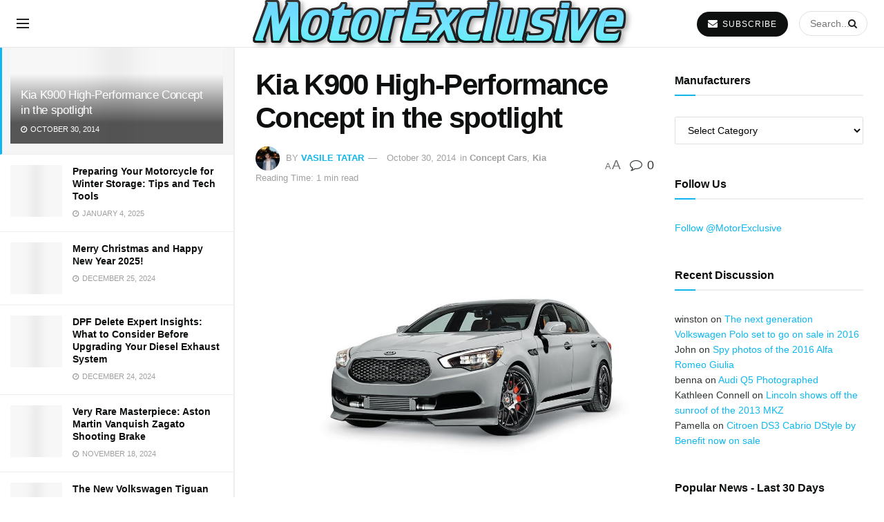

--- FILE ---
content_type: text/html; charset=UTF-8
request_url: https://motorexclusive.com/2014/10/30/kia-k900-high-performance-concept-spotlight/
body_size: 23919
content:
<!doctype html>
<!--[if lt IE 7]><html class="no-js lt-ie9 lt-ie8 lt-ie7" lang="en-US" prefix="og: https://ogp.me/ns#"> <![endif]-->
<!--[if IE 7]><html class="no-js lt-ie9 lt-ie8" lang="en-US" prefix="og: https://ogp.me/ns#"> <![endif]-->
<!--[if IE 8]><html class="no-js lt-ie9" lang="en-US" prefix="og: https://ogp.me/ns#"> <![endif]-->
<!--[if IE 9]><html class="no-js lt-ie10" lang="en-US" prefix="og: https://ogp.me/ns#"> <![endif]-->
<!--[if gt IE 8]><!--><html class="no-js" lang="en-US" prefix="og: https://ogp.me/ns#"> <!--<![endif]--><head><script data-no-optimize="1">var litespeed_docref=sessionStorage.getItem("litespeed_docref");litespeed_docref&&(Object.defineProperty(document,"referrer",{get:function(){return litespeed_docref}}),sessionStorage.removeItem("litespeed_docref"));</script> <meta http-equiv="Content-Type" content="text/html; charset=UTF-8" /><meta name='viewport' content='width=device-width, initial-scale=1, user-scalable=yes' /><meta name="google-site-verification" content="hGaIf4cFGdm2xhSGGd81TireryuDs4w4Gi5Zynq-NxM" /><meta name="ahrefs-site-verification" content="df2428479d96ed7d4bca76398f427241523ac8d26d3bb4330cdcc563b6fb82c1"><link rel="profile" href="https://gmpg.org/xfn/11" /><link rel="pingback" href="https://motorexclusive.com/xmlrpc.php" /><meta property="og:type" content="article"><meta property="og:title" content="Kia K900 High-Performance Concept in the spotlight"><meta property="og:site_name" content="MotorExclusive - Automotive Industry News and Reviews"><meta property="og:description" content="The South Korean based automaker Kia has expressed its intention of launching a new concept, dubbed K900 High-Performance, at the"><meta property="og:url" content="https://motorexclusive.com/2014/10/30/kia-k900-high-performance-concept-spotlight/"><meta property="og:locale" content="en_US"><meta property="og:image" content="https://motorexclusive.com/wp-content/uploads/2014/10/Kia-K900-High-Performance-Concept.jpg"><meta property="og:image:height" content="753"><meta property="og:image:width" content="1099"><meta property="article:published_time" content="2014-10-30T22:30:23+03:00"><meta property="article:modified_time" content="2014-10-30T22:30:23+03:00"><meta property="article:author" content="https://www.facebook.com/MotorExclusive"><meta property="article:section" content="Concept Cars"><meta property="article:tag" content="K900 Concept"><meta property="article:tag" content="Kia"><meta property="article:tag" content="Kia K900 High-Performance Concept"><meta property="article:tag" content="SEMA Show"><meta name="twitter:card" content="summary_large_image"><meta name="twitter:title" content="Kia K900 High-Performance Concept in the spotlight"><meta name="twitter:description" content="The South Korean based automaker Kia has expressed its intention of launching a new concept, dubbed K900 High-Performance, at the"><meta name="twitter:url" content="https://motorexclusive.com/2014/10/30/kia-k900-high-performance-concept-spotlight/"><meta name="twitter:site" content="https://twitter.com/MotorExclusive"><meta name="twitter:image" content="https://motorexclusive.com/wp-content/uploads/2014/10/Kia-K900-High-Performance-Concept.jpg"><meta name="twitter:image:width" content="1099"><meta name="twitter:image:height" content="753"><title>Kia K900 High-Performance Concept in the spotlight | MotorExclusive</title><meta name="description" content="The South Korean based automaker Kia has expressed its intention of launching a new concept, dubbed K900 High-Performance, at the upcoming Specialty Equipment"/><meta name="robots" content="follow, index, max-snippet:-1, max-video-preview:-1, max-image-preview:large"/><link rel="canonical" href="https://motorexclusive.com/2014/10/30/kia-k900-high-performance-concept-spotlight/" /><meta property="og:locale" content="en_US" /><meta property="og:type" content="article" /><meta property="og:title" content="Kia K900 High-Performance Concept in the spotlight | MotorExclusive" /><meta property="og:description" content="The South Korean based automaker Kia has expressed its intention of launching a new concept, dubbed K900 High-Performance, at the upcoming Specialty Equipment" /><meta property="og:url" content="https://motorexclusive.com/2014/10/30/kia-k900-high-performance-concept-spotlight/" /><meta property="og:site_name" content="MotorExclusive" /><meta property="article:publisher" content="https://www.facebook.com/MotorExclusive" /><meta property="article:author" content="https://www.facebook.com/MotorExclusive" /><meta property="article:tag" content="K900 Concept" /><meta property="article:tag" content="Kia" /><meta property="article:tag" content="Kia K900 High-Performance Concept" /><meta property="article:tag" content="SEMA Show" /><meta property="article:section" content="Concept Cars" /><meta property="og:image" content="https://motorexclusive.com/wp-content/uploads/2014/10/Kia-K900-High-Performance-Concept.jpg" /><meta property="og:image:secure_url" content="https://motorexclusive.com/wp-content/uploads/2014/10/Kia-K900-High-Performance-Concept.jpg" /><meta property="og:image:width" content="1099" /><meta property="og:image:height" content="753" /><meta property="og:image:alt" content="Kia K900 High-Performance Concept" /><meta property="og:image:type" content="image/jpeg" /><meta property="article:published_time" content="2014-10-30T22:30:23+03:00" /><meta name="twitter:card" content="summary_large_image" /><meta name="twitter:title" content="Kia K900 High-Performance Concept in the spotlight | MotorExclusive" /><meta name="twitter:description" content="The South Korean based automaker Kia has expressed its intention of launching a new concept, dubbed K900 High-Performance, at the upcoming Specialty Equipment" /><meta name="twitter:site" content="@MotorExclusive" /><meta name="twitter:creator" content="@MotorExclusive" /><meta name="twitter:image" content="https://motorexclusive.com/wp-content/uploads/2014/10/Kia-K900-High-Performance-Concept.jpg" /><meta name="twitter:label1" content="Written by" /><meta name="twitter:data1" content="Vasile Tatar" /><meta name="twitter:label2" content="Time to read" /><meta name="twitter:data2" content="Less than a minute" /> <script type="application/ld+json" class="rank-math-schema-pro">{"@context":"https://schema.org","@graph":[{"@type":["Person","Organization"],"@id":"https://motorexclusive.com/#person","name":"MotorExclusive","sameAs":["https://www.facebook.com/MotorExclusive","https://twitter.com/MotorExclusive"],"logo":{"@type":"ImageObject","@id":"https://motorexclusive.com/#logo","url":"https://motorexclusive.com/wp-content/uploads/2024/07/motorexclusive.png","contentUrl":"https://motorexclusive.com/wp-content/uploads/2024/07/motorexclusive.png","caption":"MotorExclusive","inLanguage":"en-US","width":"573","height":"94"},"image":{"@type":"ImageObject","@id":"https://motorexclusive.com/#logo","url":"https://motorexclusive.com/wp-content/uploads/2024/07/motorexclusive.png","contentUrl":"https://motorexclusive.com/wp-content/uploads/2024/07/motorexclusive.png","caption":"MotorExclusive","inLanguage":"en-US","width":"573","height":"94"}},{"@type":"WebSite","@id":"https://motorexclusive.com/#website","url":"https://motorexclusive.com","name":"MotorExclusive","publisher":{"@id":"https://motorexclusive.com/#person"},"inLanguage":"en-US"},{"@type":"ImageObject","@id":"https://motorexclusive.com/wp-content/uploads/2014/10/Kia-K900-High-Performance-Concept.jpg","url":"https://motorexclusive.com/wp-content/uploads/2014/10/Kia-K900-High-Performance-Concept.jpg","width":"1099","height":"753","caption":"Kia K900 High-Performance Concept","inLanguage":"en-US"},{"@type":"WebPage","@id":"https://motorexclusive.com/2014/10/30/kia-k900-high-performance-concept-spotlight/#webpage","url":"https://motorexclusive.com/2014/10/30/kia-k900-high-performance-concept-spotlight/","name":"Kia K900 High-Performance Concept in the spotlight | MotorExclusive","datePublished":"2014-10-30T22:30:23+03:00","dateModified":"2014-10-30T22:30:23+03:00","isPartOf":{"@id":"https://motorexclusive.com/#website"},"primaryImageOfPage":{"@id":"https://motorexclusive.com/wp-content/uploads/2014/10/Kia-K900-High-Performance-Concept.jpg"},"inLanguage":"en-US"},{"@type":"Person","@id":"https://motorexclusive.com/author/vasiletatar/","name":"Vasile Tatar","description":"Author Profile of Vasile Tatar at MotorExclusive","url":"https://motorexclusive.com/author/vasiletatar/","image":{"@type":"ImageObject","@id":"https://motorexclusive.com/wp-content/litespeed/avatar/d400ff46b1670a53a604343015f23bce.jpg?ver=1768974745","url":"https://motorexclusive.com/wp-content/litespeed/avatar/d400ff46b1670a53a604343015f23bce.jpg?ver=1768974745","caption":"Vasile Tatar","inLanguage":"en-US"},"sameAs":["https://motorexclusive.com","https://www.facebook.com/MotorExclusive","https://twitter.com/https://twitter.com/MotorExclusive"]},{"@type":"BlogPosting","headline":"Kia K900 High-Performance Concept in the spotlight | MotorExclusive","datePublished":"2014-10-30T22:30:23+03:00","dateModified":"2014-10-30T22:30:23+03:00","author":{"@id":"https://motorexclusive.com/author/vasiletatar/","name":"Vasile Tatar"},"publisher":{"@id":"https://motorexclusive.com/#person"},"description":"The South Korean based automaker Kia has expressed its intention of launching a new concept, dubbed K900 High-Performance, at the upcoming Specialty Equipment","name":"Kia K900 High-Performance Concept in the spotlight | MotorExclusive","@id":"https://motorexclusive.com/2014/10/30/kia-k900-high-performance-concept-spotlight/#richSnippet","isPartOf":{"@id":"https://motorexclusive.com/2014/10/30/kia-k900-high-performance-concept-spotlight/#webpage"},"image":{"@id":"https://motorexclusive.com/wp-content/uploads/2014/10/Kia-K900-High-Performance-Concept.jpg"},"inLanguage":"en-US","mainEntityOfPage":{"@id":"https://motorexclusive.com/2014/10/30/kia-k900-high-performance-concept-spotlight/#webpage"}}]}</script> <link rel='dns-prefetch' href='//www.googletagmanager.com' /><link rel='dns-prefetch' href='//fonts.googleapis.com' /><link rel='preconnect' href='https://fonts.gstatic.com' /><link rel="alternate" type="application/rss+xml" title="MotorExclusive - Automotive Industry News and Reviews &raquo; Feed" href="https://motorexclusive.com/feed/" /><link rel="alternate" type="application/rss+xml" title="MotorExclusive - Automotive Industry News and Reviews &raquo; Comments Feed" href="https://motorexclusive.com/comments/feed/" /><link rel="alternate" type="application/rss+xml" title="MotorExclusive - Automotive Industry News and Reviews &raquo; Kia K900 High-Performance Concept in the spotlight Comments Feed" href="https://motorexclusive.com/2014/10/30/kia-k900-high-performance-concept-spotlight/feed/" /><link rel="alternate" title="oEmbed (JSON)" type="application/json+oembed" href="https://motorexclusive.com/wp-json/oembed/1.0/embed?url=https%3A%2F%2Fmotorexclusive.com%2F2014%2F10%2F30%2Fkia-k900-high-performance-concept-spotlight%2F" /><link rel="alternate" title="oEmbed (XML)" type="text/xml+oembed" href="https://motorexclusive.com/wp-json/oembed/1.0/embed?url=https%3A%2F%2Fmotorexclusive.com%2F2014%2F10%2F30%2Fkia-k900-high-performance-concept-spotlight%2F&#038;format=xml" /><link data-optimized="2" rel="stylesheet" href="https://motorexclusive.com/wp-content/litespeed/css/c2e42049e84f6721fc18c10ed0243887.css?ver=72227" /> <script type="litespeed/javascript" data-src="https://motorexclusive.com/wp-includes/js/jquery/jquery.min.js" id="jquery-core-js"></script> 
 <script type="litespeed/javascript" data-src="https://www.googletagmanager.com/gtag/js?id=GT-PLHHF5WT" id="google_gtagjs-js"></script> <script id="google_gtagjs-js-after" type="litespeed/javascript">window.dataLayer=window.dataLayer||[];function gtag(){dataLayer.push(arguments)}
gtag("set","linker",{"domains":["motorexclusive.com"]});gtag("js",new Date());gtag("set","developer_id.dZTNiMT",!0);gtag("config","GT-PLHHF5WT");window._googlesitekit=window._googlesitekit||{};window._googlesitekit.throttledEvents=[];window._googlesitekit.gtagEvent=(name,data)=>{var key=JSON.stringify({name,data});if(!!window._googlesitekit.throttledEvents[key]){return}window._googlesitekit.throttledEvents[key]=!0;setTimeout(()=>{delete window._googlesitekit.throttledEvents[key]},5);gtag("event",name,{...data,event_source:"site-kit"})}</script> <link rel="https://api.w.org/" href="https://motorexclusive.com/wp-json/" /><link rel="alternate" title="JSON" type="application/json" href="https://motorexclusive.com/wp-json/wp/v2/posts/3290" /><link rel="EditURI" type="application/rsd+xml" title="RSD" href="https://motorexclusive.com/xmlrpc.php?rsd" /><meta name="generator" content="WordPress 6.9" /><link rel='shortlink' href='https://motorexclusive.com/?p=3290' /><meta name="generator" content="Site Kit by Google 1.170.0" /><meta name="generator" content="Elementor 3.34.0; features: e_font_icon_svg, additional_custom_breakpoints; settings: css_print_method-external, google_font-enabled, font_display-swap"><link rel="icon" href="https://motorexclusive.com/wp-content/uploads/2024/07/favicon-73x75.png" sizes="32x32" /><link rel="icon" href="https://motorexclusive.com/wp-content/uploads/2024/07/favicon.png" sizes="192x192" /><link rel="apple-touch-icon" href="https://motorexclusive.com/wp-content/uploads/2024/07/favicon.png" /><meta name="msapplication-TileImage" content="https://motorexclusive.com/wp-content/uploads/2024/07/favicon.png" /></head><body data-rsssl=1 class="wp-singular post-template-default single single-post postid-3290 single-format-standard wp-embed-responsive wp-theme-motorexclusive_v2 jeg_toggle_light jeg_single_tpl_1 jnews jeg_sidecontent jeg_sidecontent_center jsc_normal elementor-default elementor-kit-8829"><div id="jeg_sidecontent"><div class="jeg_side_heading"><ul class="jeg_side_tabs"><li data-tab-content="tab1" data-sort='latest' class="active">Latest</li><li data-tab-content="tab2" data-sort='popular_post_month' class=""><i class="fa fa-fire"></i> Trending</li></ul><div class="jeg_side_feed_cat_wrapper"></div></div><div class="sidecontent_postwrapper"><div class="jeg_sidefeed "><div class="jeg_post jeg_pl_md_box active " data-id="3290" data-sequence="0"><div class="overlay_container"><div class="jeg_thumb">
<a class="ajax" href="https://motorexclusive.com/2014/10/30/kia-k900-high-performance-concept-spotlight/"><div class="thumbnail-container animate-lazy  size-500 "><img width="263" height="180" src="[data-uri]" class="lazyload wp-post-image" alt="Kia K900 High-Performance Concept" decoding="async" data-src="https://motorexclusive.com/wp-content/uploads/2014/10/Kia-K900-High-Performance-Concept.jpg" data-sizes="auto" data-expand="700" title="Kia K900 High-Performance Concept in the spotlight 1"></div></a></div><div class="jeg_postblock_content"><h2 class="jeg_post_title"><a class="ajax" href="https://motorexclusive.com/2014/10/30/kia-k900-high-performance-concept-spotlight/">Kia K900 High-Performance Concept in the spotlight</a></h2><div class="jeg_post_meta"><div class="jeg_meta_date"><i class="fa fa-clock-o"></i> October 30, 2014</div></div></div></div></div><div class="jeg_post jeg_pl_xs_3  " data-id="9111" data-sequence="1"><div class="jeg_thumb">
<a class="ajax" href="https://motorexclusive.com/2025/01/04/preparing-your-motorcycle-for-winter-storage-tips-and-tech-tools/"><div class="thumbnail-container animate-lazy  size-1000 "><img width="75" height="75" src="[data-uri]" class="lazyload wp-post-image" alt="Preparing Your Motorcycle for Winter Storage Tips and Tech Tools" decoding="async" data-src="https://motorexclusive.com/wp-content/uploads/2025/01/Preparing-Your-Motorcycle-for-Winter-Storage-Tips-and-Tech-Tools-75x75.jpg" data-sizes="auto" data-expand="700" title="Preparing Your Motorcycle for Winter Storage: Tips and Tech Tools 2"></div></a></div><div class="jeg_postblock_content"><h2 class="jeg_post_title"><a class="ajax" href="https://motorexclusive.com/2025/01/04/preparing-your-motorcycle-for-winter-storage-tips-and-tech-tools/">Preparing Your Motorcycle for Winter Storage: Tips and Tech Tools</a></h2><div class="jeg_post_meta"><div class="jeg_meta_date"><i class="fa fa-clock-o"></i> January 4, 2025</div></div></div></div><div class="jeg_post jeg_pl_xs_3  " data-id="9107" data-sequence="2"><div class="jeg_thumb">
<a class="ajax" href="https://motorexclusive.com/2024/12/25/merry-christmas-and-happy-new-year-2025/"><div class="thumbnail-container animate-lazy  size-1000 "><img width="75" height="75" src="[data-uri]" class="lazyload wp-post-image" alt="Merry Christmas and Happy New Year 2025!" decoding="async" data-src="https://motorexclusive.com/wp-content/uploads/2024/12/Merry-Christmas-and-Happy-New-Year-2025-MotorExclusive-75x75.jpg" data-sizes="auto" data-expand="700" title="Merry Christmas and Happy New Year 2025! 3"></div></a></div><div class="jeg_postblock_content"><h2 class="jeg_post_title"><a class="ajax" href="https://motorexclusive.com/2024/12/25/merry-christmas-and-happy-new-year-2025/">Merry Christmas and Happy New Year 2025!</a></h2><div class="jeg_post_meta"><div class="jeg_meta_date"><i class="fa fa-clock-o"></i> December 25, 2024</div></div></div></div><div class="jeg_ad jnews_sidefeed_ads"></div><div class="jeg_post jeg_pl_xs_3  " data-id="9102" data-sequence="3"><div class="jeg_thumb">
<a class="ajax" href="https://motorexclusive.com/2024/12/24/dpf-delete-diesel-exhaust-system/"><div class="thumbnail-container animate-lazy  size-1000 "><img loading="lazy" width="75" height="75" src="[data-uri]" class="lazyload wp-post-image" alt="5 DPF Delete Race Pipe for 2019 2022 Ram 2500 3500 6.7L Cummins" decoding="async" data-src="https://motorexclusive.com/wp-content/uploads/2024/12/5-DPF-Delete-Race-Pipe-for-2019-2022-Ram-2500-3500-6.7L-Cummins-75x75.png" data-sizes="auto" data-expand="700" title="DPF Delete Expert Insights: What to Consider Before Upgrading Your Diesel Exhaust System 4"></div></a></div><div class="jeg_postblock_content"><h2 class="jeg_post_title"><a class="ajax" href="https://motorexclusive.com/2024/12/24/dpf-delete-diesel-exhaust-system/">DPF Delete Expert Insights: What to Consider Before Upgrading Your Diesel Exhaust System</a></h2><div class="jeg_post_meta"><div class="jeg_meta_date"><i class="fa fa-clock-o"></i> December 24, 2024</div></div></div></div><div class="jeg_post jeg_pl_xs_3  " data-id="9090" data-sequence="4"><div class="jeg_thumb">
<a class="ajax" href="https://motorexclusive.com/2024/11/18/aston-martin-vanquish-zagato-shooting-brake/"><div class="thumbnail-container animate-lazy  size-1000 "><img loading="lazy" width="75" height="75" src="[data-uri]" class="lazyload wp-post-image" alt="Aston Martin Vanquish Zagato Shooting Brake" decoding="async" data-src="https://motorexclusive.com/wp-content/uploads/2024/11/Aston-Martin-Vanquish-Zagato-Shooting-Brake-75x75.jpg" data-sizes="auto" data-expand="700" title="Very Rare Masterpiece: Aston Martin Vanquish Zagato Shooting Brake 5"></div></a></div><div class="jeg_postblock_content"><h2 class="jeg_post_title"><a class="ajax" href="https://motorexclusive.com/2024/11/18/aston-martin-vanquish-zagato-shooting-brake/">Very Rare Masterpiece: Aston Martin Vanquish Zagato Shooting Brake</a></h2><div class="jeg_post_meta"><div class="jeg_meta_date"><i class="fa fa-clock-o"></i> November 18, 2024</div></div></div></div><div class="jeg_post jeg_pl_xs_3  " data-id="9087" data-sequence="5"><div class="jeg_thumb">
<a class="ajax" href="https://motorexclusive.com/2024/11/18/the-new-volkswagen-tiguan-will-debut-this-week/"><div class="thumbnail-container animate-lazy  size-1000 "><img loading="lazy" width="75" height="75" src="[data-uri]" class="lazyload wp-post-image" alt="The new 2025 VW Tiguan" decoding="async" data-src="https://motorexclusive.com/wp-content/uploads/2024/11/The-new-2025-VW-Tiguan-75x75.webp" data-sizes="auto" data-expand="700" title="The New Volkswagen Tiguan Will Debut This Week 6"></div></a></div><div class="jeg_postblock_content"><h2 class="jeg_post_title"><a class="ajax" href="https://motorexclusive.com/2024/11/18/the-new-volkswagen-tiguan-will-debut-this-week/">The New Volkswagen Tiguan Will Debut This Week</a></h2><div class="jeg_post_meta"><div class="jeg_meta_date"><i class="fa fa-clock-o"></i> November 18, 2024</div></div></div></div><div class="jeg_post jeg_pl_xs_3  " data-id="9075" data-sequence="6"><div class="jeg_thumb">
<a class="ajax" href="https://motorexclusive.com/2024/10/28/high-quality-dirt-bike-graphics-kit/"><div class="thumbnail-container animate-lazy  size-1000 "><img loading="lazy" width="75" height="75" src="[data-uri]" class="lazyload wp-post-image" alt="Why Investing in High Quality Dirt Bike Graphics is Worth It" decoding="async" data-src="https://motorexclusive.com/wp-content/uploads/2024/10/Why-Investing-in-High-Quality-Dirt-Bike-Graphics-is-Worth-It-75x75.jpg" data-sizes="auto" data-expand="700" title="Why Investing in High-Quality Dirt Bike Graphics is Worth It? 7"></div></a></div><div class="jeg_postblock_content"><h2 class="jeg_post_title"><a class="ajax" href="https://motorexclusive.com/2024/10/28/high-quality-dirt-bike-graphics-kit/">Why Investing in High-Quality Dirt Bike Graphics is Worth It?</a></h2><div class="jeg_post_meta"><div class="jeg_meta_date"><i class="fa fa-clock-o"></i> October 28, 2024 - Updated on October 29, 2024</div></div></div></div><div class="jeg_post jeg_pl_xs_3  " data-id="8802" data-sequence="7"><div class="jeg_thumb">
<a class="ajax" href="https://motorexclusive.com/2024/06/19/southtowne-auto-mall-sets-record-with-largest-inventory-of-vehicles-in-utah/"><div class="thumbnail-container animate-lazy  size-1000 "><img loading="lazy" width="75" height="41" src="[data-uri]" class="lazyload wp-post-image" alt="Southtowne Auto Mall" decoding="async" data-src="https://motorexclusive.com/wp-content/uploads/2024/06/Southtowne-Auto-Mall.jpg" data-sizes="auto" data-expand="700" title="Southtowne Auto Mall Sets Record with Largest Inventory of Vehicles in Utah 8"></div></a></div><div class="jeg_postblock_content"><h2 class="jeg_post_title"><a class="ajax" href="https://motorexclusive.com/2024/06/19/southtowne-auto-mall-sets-record-with-largest-inventory-of-vehicles-in-utah/">Southtowne Auto Mall Sets Record with Largest Inventory of Vehicles in Utah</a></h2><div class="jeg_post_meta"><div class="jeg_meta_date"><i class="fa fa-clock-o"></i> June 19, 2024</div></div></div></div><div class="jeg_post jeg_pl_xs_3  " data-id="8686" data-sequence="8"><div class="jeg_thumb">
<a class="ajax" href="https://motorexclusive.com/2024/02/17/spy-shots-the-2024-porsche-911-targa-facelift/"><div class="thumbnail-container animate-lazy  size-1000 "><img loading="lazy" width="75" height="42" src="[data-uri]" class="lazyload wp-post-image" alt="2024 Porsche 911 Targa 28" decoding="async" data-src="https://motorexclusive.com/wp-content/uploads/2024/02/2024-Porsche-911-Targa-28.jpg" data-sizes="auto" data-expand="700" title="Spy Shots: The 2024 Porsche 911 Targa Facelift 9"></div></a></div><div class="jeg_postblock_content"><h2 class="jeg_post_title"><a class="ajax" href="https://motorexclusive.com/2024/02/17/spy-shots-the-2024-porsche-911-targa-facelift/">Spy Shots: The 2024 Porsche 911 Targa Facelift</a></h2><div class="jeg_post_meta"><div class="jeg_meta_date"><i class="fa fa-clock-o"></i> February 17, 2024</div></div></div></div><div class="jeg_post jeg_pl_xs_3  " data-id="8625" data-sequence="9"><div class="jeg_thumb">
<a class="ajax" href="https://motorexclusive.com/2024/02/11/review-2025-porsche-taycan-turbo-cross-turismo/"><div class="thumbnail-container animate-lazy  size-1000 "><img loading="lazy" width="75" height="50" src="[data-uri]" class="lazyload wp-post-image" alt="2025 Porsche Taycan Turbo Cross Turismo 1" decoding="async" data-src="https://motorexclusive.com/wp-content/uploads/2024/02/2025-Porsche-Taycan-Turbo-Cross-Turismo-1.jpg" data-sizes="auto" data-expand="700" title="Review: 2025 Porsche Taycan Turbo Cross Turismo 10"></div></a></div><div class="jeg_postblock_content"><h2 class="jeg_post_title"><a class="ajax" href="https://motorexclusive.com/2024/02/11/review-2025-porsche-taycan-turbo-cross-turismo/">Review: 2025 Porsche Taycan Turbo Cross Turismo</a></h2><div class="jeg_post_meta"><div class="jeg_meta_date"><i class="fa fa-clock-o"></i> February 11, 2024</div></div></div></div><div class="jeg_post jeg_pl_xs_3  " data-id="8664" data-sequence="10"><div class="jeg_thumb">
<a class="ajax" href="https://motorexclusive.com/2024/02/11/unveiling-the-mercedes-amg-cla-35-an-executive-marvel-on-a-budget/"><div class="thumbnail-container animate-lazy  size-1000 "><img loading="lazy" width="75" height="42" src="[data-uri]" class="lazyload wp-post-image" alt="Mercedes AMG CLA 35 1" decoding="async" data-src="https://motorexclusive.com/wp-content/uploads/2024/02/Mercedes-AMG-CLA-35-1.jpg" data-sizes="auto" data-expand="700" title="Unveiling the Mercedes-AMG CLA 35: An Executive Marvel on a Budget 11"></div></a></div><div class="jeg_postblock_content"><h2 class="jeg_post_title"><a class="ajax" href="https://motorexclusive.com/2024/02/11/unveiling-the-mercedes-amg-cla-35-an-executive-marvel-on-a-budget/">Unveiling the Mercedes-AMG CLA 35: An Executive Marvel on a Budget</a></h2><div class="jeg_post_meta"><div class="jeg_meta_date"><i class="fa fa-clock-o"></i> February 11, 2024 - Updated on July 22, 2024</div></div></div></div></div><div class="sidefeed_loadmore">
<button class="btn "
data-end="End of Content"
data-loading="Loading..."
data-loadmore="Load More">
Load More						</button></div></div><div class="jeg_sidefeed_overlay"><div class='preloader_type preloader_dot'><div class="sidefeed-preloader jeg_preloader dot">
<span></span><span></span><span></span></div><div class="sidefeed-preloader jeg_preloader circle"><div class="jnews_preloader_circle_outer"><div class="jnews_preloader_circle_inner"></div></div></div><div class="sidefeed-preloader jeg_preloader square"><div class="jeg_square"><div class="jeg_square_inner"></div></div></div></div></div></div><div id="fb-root"></div><div class="jeg_ad jeg_ad_top jnews_header_top_ads"><div class='ads-wrapper  '></div></div><div class="jeg_viewport"><div class="jeg_header_wrapper"><div class="jeg_header_instagram_wrapper"></div><div class="jeg_header full"><div class="jeg_bottombar jeg_navbar jeg_container jeg_navbar_wrapper  jeg_navbar_normal"><div class="container"><div class="jeg_nav_row"><div class="jeg_nav_col jeg_nav_left jeg_nav_grow"><div class="item_wrap jeg_nav_alignleft"><div class="jeg_nav_item jeg_nav_icon">
<a href="#" class="toggle_btn jeg_mobile_toggle">
<span></span><span></span><span></span>
</a></div><div class="jeg_nav_item jeg_main_menu_wrapper"><div class="jeg_menu jeg_main_menu jeg_menu_style_5"><ul><li id="menu-item-1877" class="menu-item-1877 bgnav" data-item-row="default" ><a></a></li><li id="menu-item-19" class="menu-item-19 bgnav" data-item-row="default" ><a></a></li><li id="menu-item-5" class="menu-item-5 bgnav" data-item-row="default" ><a></a></li><li id="menu-item-7718" class="menu-item-7718 bgnav" data-item-row="default" ><a></a></li><li id="menu-item-8868" class="menu-item-8868 bgnav" data-item-row="default" ><a></a></li><li id="menu-item-8757" class="menu-item-8757 bgnav" data-item-row="default" ><a></a></li><li id="menu-item-8752" class="menu-item-8752 bgnav" data-item-row="default" ><a></a></li></ul></div></div></div></div><div class="jeg_nav_col jeg_nav_center jeg_nav_normal"><div class="item_wrap jeg_nav_aligncenter"><div class="jeg_nav_item jeg_logo jeg_desktop_logo"><div class="site-title">
<a href="https://motorexclusive.com/" style="padding: 0px 0px 0px 0px;">
<img data-lazyloaded="1" src="[data-uri]" width="573" height="94" class='jeg_logo_img' data-src="https://motorexclusive.com/wp-content/uploads/2024/07/motorexclusive.png"  alt="MotorExclusive - Auto Industry News and Reviews"data-light-src="https://motorexclusive.com/wp-content/uploads/2024/07/motorexclusive.png" data-light-srcset="https://motorexclusive.com/wp-content/uploads/2024/07/motorexclusive.png 1x,  2x" data-dark-src="" data-dark-srcset=" 1x,  2x">			</a></div></div></div></div><div class="jeg_nav_col jeg_nav_right jeg_nav_grow"><div class="item_wrap jeg_nav_alignright"><div class="jeg_nav_item jeg_button_1">
<a href="#"
class="btn round "
target="_blank"
>
<i class="fa fa-envelope"></i>
SUBSCRIBE		</a></div><div class="jeg_nav_item jeg_nav_search"><div class="jeg_search_wrapper jeg_search_no_expand round">
<a href="#" class="jeg_search_toggle"><i class="fa fa-search"></i></a><form action="https://motorexclusive.com/" method="get" class="jeg_search_form" target="_top">
<input name="s" class="jeg_search_input" placeholder="Search..." type="text" value="" autocomplete="off">
<button aria-label="Search Button" type="submit" class="jeg_search_button btn"><i class="fa fa-search"></i></button></form><div class="jeg_search_result jeg_search_hide with_result"><div class="search-result-wrapper"></div><div class="search-link search-noresult">
No Result</div><div class="search-link search-all-button">
<i class="fa fa-search"></i> View All Result</div></div></div></div></div></div></div></div></div></div></div><div class="jeg_header_sticky"><div class="sticky_blankspace"></div><div class="jeg_header full"><div class="jeg_container"><div data-mode="fixed" class="jeg_stickybar jeg_navbar jeg_navbar_wrapper  jeg_navbar_normal"><div class="container"><div class="jeg_nav_row"><div class="jeg_nav_col jeg_nav_left jeg_nav_grow"><div class="item_wrap jeg_nav_alignleft"><div class="jeg_nav_item jeg_nav_icon">
<a href="#" class="toggle_btn jeg_mobile_toggle">
<span></span><span></span><span></span>
</a></div><div class="jeg_nav_item jeg_main_menu_wrapper"><div class="jeg_menu jeg_main_menu jeg_menu_style_5"><ul><li id="menu-item-1877" class="menu-item-1877 bgnav" data-item-row="default" ><a></a></li><li id="menu-item-19" class="menu-item-19 bgnav" data-item-row="default" ><a></a></li><li id="menu-item-5" class="menu-item-5 bgnav" data-item-row="default" ><a></a></li><li id="menu-item-7718" class="menu-item-7718 bgnav" data-item-row="default" ><a></a></li><li id="menu-item-8868" class="menu-item-8868 bgnav" data-item-row="default" ><a></a></li><li id="menu-item-8757" class="menu-item-8757 bgnav" data-item-row="default" ><a></a></li><li id="menu-item-8752" class="menu-item-8752 bgnav" data-item-row="default" ><a></a></li></ul></div></div></div></div><div class="jeg_nav_col jeg_nav_center jeg_nav_normal"><div class="item_wrap jeg_nav_aligncenter"><div class="jeg_nav_item jeg_logo"><div class="site-title">
<a href="https://motorexclusive.com/">
<img data-lazyloaded="1" src="[data-uri]" width="573" height="94" class='jeg_logo_img' data-src="https://motorexclusive.com/wp-content/uploads/2024/07/motorexclusive.png"  alt="MotorExclusive - Auto Industry News and Reviews"data-light-src="https://motorexclusive.com/wp-content/uploads/2024/07/motorexclusive.png" data-light-srcset="https://motorexclusive.com/wp-content/uploads/2024/07/motorexclusive.png 1x,  2x" data-dark-src="" data-dark-srcset=" 1x,  2x">    	</a></div></div></div></div><div class="jeg_nav_col jeg_nav_right jeg_nav_grow"><div class="item_wrap jeg_nav_alignright"><div class="jeg_nav_item jeg_button_1">
<a href="#"
class="btn round "
target="_blank"
>
<i class="fa fa-envelope"></i>
SUBSCRIBE		</a></div><div class="jeg_nav_item jeg_nav_search"><div class="jeg_search_wrapper jeg_search_no_expand round">
<a href="#" class="jeg_search_toggle"><i class="fa fa-search"></i></a><form action="https://motorexclusive.com/" method="get" class="jeg_search_form" target="_top">
<input name="s" class="jeg_search_input" placeholder="Search..." type="text" value="" autocomplete="off">
<button aria-label="Search Button" type="submit" class="jeg_search_button btn"><i class="fa fa-search"></i></button></form><div class="jeg_search_result jeg_search_hide with_result"><div class="search-result-wrapper"></div><div class="search-link search-noresult">
No Result</div><div class="search-link search-all-button">
<i class="fa fa-search"></i> View All Result</div></div></div></div></div></div></div></div></div></div></div></div><div class="jeg_navbar_mobile_wrapper"><div class="jeg_navbar_mobile" data-mode="scroll"><div class="jeg_mobile_bottombar jeg_mobile_midbar jeg_container normal"><div class="container"><div class="jeg_nav_row"><div class="jeg_nav_col jeg_nav_left jeg_nav_normal"><div class="item_wrap jeg_nav_alignleft"><div class="jeg_nav_item">
<a href="#" class="toggle_btn jeg_mobile_toggle"><i class="fa fa-bars"></i></a></div></div></div><div class="jeg_nav_col jeg_nav_center jeg_nav_grow"><div class="item_wrap jeg_nav_aligncenter"><div class="jeg_nav_item jeg_mobile_logo"><div class="site-title">
<a href="https://motorexclusive.com/">
<img data-lazyloaded="1" src="[data-uri]" width="573" height="94" class='jeg_logo_img' data-src="https://motorexclusive.com/wp-content/uploads/2024/07/motorexclusive.png"  alt="MotorExclusive - Auto Industry News and Reviews"data-light-src="https://motorexclusive.com/wp-content/uploads/2024/07/motorexclusive.png" data-light-srcset="https://motorexclusive.com/wp-content/uploads/2024/07/motorexclusive.png 1x,  2x" data-dark-src="" data-dark-srcset=" 1x,  2x">		    </a></div></div></div></div><div class="jeg_nav_col jeg_nav_right jeg_nav_normal"><div class="item_wrap jeg_nav_alignright"><div class="jeg_nav_item jeg_search_wrapper jeg_search_popup_expand">
<a href="#" class="jeg_search_toggle"><i class="fa fa-search"></i></a><form action="https://motorexclusive.com/" method="get" class="jeg_search_form" target="_top">
<input name="s" class="jeg_search_input" placeholder="Search..." type="text" value="" autocomplete="off">
<button aria-label="Search Button" type="submit" class="jeg_search_button btn"><i class="fa fa-search"></i></button></form><div class="jeg_search_result jeg_search_hide with_result"><div class="search-result-wrapper"></div><div class="search-link search-noresult">
No Result</div><div class="search-link search-all-button">
<i class="fa fa-search"></i> View All Result</div></div></div></div></div></div></div></div></div><div class="sticky_blankspace" style="height: 60px;"></div></div><div class="jeg_ad jeg_ad_top jnews_header_bottom_ads"><div class='ads-wrapper  '></div></div><div class="post-wrapper"><div class="post-wrap" ><div class="jeg_main "><div class="jeg_container"><div class="jeg_content jeg_singlepage"><div class="container"><div class="jeg_ad jeg_article jnews_article_top_ads"><div class='ads-wrapper  '></div></div><div class="row"><div class="jeg_main_content col-md-8"><div class="jeg_inner_content"><div class="entry-header"><h1 class="jeg_post_title">Kia K900 High-Performance Concept in the spotlight</h1><div class="jeg_meta_container"><div class="jeg_post_meta jeg_post_meta_1"><div class="meta_left"><div class="jeg_meta_author">
<img data-lazyloaded="1" src="[data-uri]" alt='Vasile Tatar' data-src='https://motorexclusive.com/wp-content/uploads/2024/07/Vasile-Tatar-150x150.jpeg' data-srcset='https://motorexclusive.com/wp-content/uploads/2024/07/Vasile-Tatar-150x150.jpeg 2x' class='avatar avatar-80 photo' height='80' width='80' />					<span class="meta_text">by</span>
<a href="https://motorexclusive.com/author/vasiletatar/">Vasile Tatar</a></div><div class="jeg_meta_date">
<a href="https://motorexclusive.com/2014/10/30/kia-k900-high-performance-concept-spotlight/">October 30, 2014</a></div><div class="jeg_meta_category">
<span><span class="meta_text">in</span>
<a href="https://motorexclusive.com/concept-cars/" rel="category tag">Concept Cars</a><span class="category-separator">, </span><a href="https://motorexclusive.com/kia/" rel="category tag">Kia</a>				</span></div><div class="jeg_meta_reading_time">
<span>
Reading Time: 1 min read
</span></div></div><div class="meta_right"><div class="jeg_meta_zoom" data-in-step="3" data-out-step="2"><div class="zoom-dropdown"><div class="zoom-icon">
<span class="zoom-icon-small">A</span>
<span class="zoom-icon-big">A</span></div><div class="zoom-item-wrapper"><div class="zoom-item">
<button class="zoom-out"><span>A</span></button>
<button class="zoom-in"><span>A</span></button><div class="zoom-bar-container"><div class="zoom-bar"></div></div>
<button class="zoom-reset"><span>Reset</span></button></div></div></div></div><div class="jeg_meta_comment"><a href="https://motorexclusive.com/2014/10/30/kia-k900-high-performance-concept-spotlight/#comments"><i
class="fa fa-comment-o"></i> 0</a></div></div></div></div></div><div  class="jeg_featured featured_image "><a href="https://motorexclusive.com/wp-content/uploads/2014/10/Kia-K900-High-Performance-Concept.jpg"><div class="thumbnail-container" style="padding-bottom:68.556%"><img data-lazyloaded="1" src="[data-uri]" loading="lazy" width="547" height="375" data-src="https://motorexclusive.com/wp-content/uploads/2014/10/Kia-K900-High-Performance-Concept.jpg" class=" wp-post-image" alt="Kia K900 High-Performance Concept" decoding="async" title="Kia K900 High-Performance Concept in the spotlight 12"></div></a></div><div class="jeg_share_top_container"><div class="jeg_share_button clearfix"><div class="jeg_share_stats"><div class="jeg_share_count"><div class="counts">0</div>
<span class="sharetext">SHARES</span></div><div class="jeg_views_count"><div class="counts">0</div>
<span class="sharetext">VIEWS</span></div></div><div class="jeg_sharelist">
<a href="http://www.facebook.com/sharer.php?u=https%3A%2F%2Fmotorexclusive.com%2F2014%2F10%2F30%2Fkia-k900-high-performance-concept-spotlight%2F" rel='nofollow'  class="jeg_btn-facebook expanded"><i class="fa fa-facebook-official"></i><span>Share on Facebook</span></a><a href="https://twitter.com/intent/tweet?text=Kia%20K900%20High-Performance%20Concept%20in%20the%20spotlight%20via%20%40MotorExclusive&url=https%3A%2F%2Fmotorexclusive.com%2F2014%2F10%2F30%2Fkia-k900-high-performance-concept-spotlight%2F" rel='nofollow'  class="jeg_btn-twitter expanded"><i class="fa fa-twitter"><svg xmlns="http://www.w3.org/2000/svg" height="1em" viewBox="0 0 512 512"><path d="M389.2 48h70.6L305.6 224.2 487 464H345L233.7 318.6 106.5 464H35.8L200.7 275.5 26.8 48H172.4L272.9 180.9 389.2 48zM364.4 421.8h39.1L151.1 88h-42L364.4 421.8z"/></svg></i><span>Share on Twitter</span></a><div class="share-secondary">
<a href="https://www.linkedin.com/shareArticle?url=https%3A%2F%2Fmotorexclusive.com%2F2014%2F10%2F30%2Fkia-k900-high-performance-concept-spotlight%2F&title=Kia%20K900%20High-Performance%20Concept%20in%20the%20spotlight" rel='nofollow'  class="jeg_btn-linkedin "><i class="fa fa-linkedin"></i></a><a href="https://www.pinterest.com/pin/create/bookmarklet/?pinFave=1&url=https%3A%2F%2Fmotorexclusive.com%2F2014%2F10%2F30%2Fkia-k900-high-performance-concept-spotlight%2F&media=https://motorexclusive.com/wp-content/uploads/2014/10/Kia-K900-High-Performance-Concept.jpg&description=Kia%20K900%20High-Performance%20Concept%20in%20the%20spotlight" rel='nofollow'  class="jeg_btn-pinterest "><i class="fa fa-pinterest"></i></a></div>
<a href="#" class="jeg_btn-toggle"><i class="fa fa-share"></i></a></div></div></div><div class="jeg_ad jeg_article jnews_content_top_ads "><div class='ads-wrapper  '></div></div><div class="entry-content no-share"><div class="jeg_share_button share-float jeg_sticky_share clearfix share-monocrhome"><div class="jeg_share_float_container"></div></div><div class="content-inner "><p>The South Korean based automaker Kia has expressed its intention of launching a new concept, dubbed K900 High-Performance, at the upcoming Specialty Equipment Market Association (SEMA) Show in Las Vegas, Nevada. The vehicle in quesion has already been teased in a video before making public debut.</p><p>The one-off model comes with a light gray finish and benefits from a custom body kit with carbon fiber inserts for the side sills, a revised front bumper and redesigned side skirts.</p><div class='jnews_inline_related_post_wrapper right'><div class='jnews_inline_related_post'><div  class="jeg_postblock_28 jeg_postblock jeg_module_hook jeg_pagination_disable jeg_col_2o3 jnews_module_3290_0_69766a54c027a   " data-unique="jnews_module_3290_0_69766a54c027a"><div class="jeg_block_heading jeg_block_heading_8 jeg_subcat_right"><h3 class="jeg_block_title"><span>You might also like</span></h3></div><div class="jeg_block_container"><div class="jeg_posts "><div class="jeg_postsmall jeg_load_more_flag"><article class="jeg_post jeg_pl_xs_4 format-standard"><div class="jeg_postblock_content"><h3 class="jeg_post_title">
<a href="https://motorexclusive.com/2023/12/12/2024-kia-sportage-hybrid-a-closer-look-at-the-800-increase-and-minor-updates/">2024 Kia Sportage Hybrid: A Closer Look at the $800 Increase and Minor Updates</a></h3></div></article><article class="jeg_post jeg_pl_xs_4 format-standard"><div class="jeg_postblock_content"><h3 class="jeg_post_title">
<a href="https://motorexclusive.com/2018/10/30/australia-2019-kia-rio-comes-series-improvements-new-engine/">Australia: 2019 Kia Rio Comes with a Series of Improvements and New Engine</a></h3></div></article><article class="jeg_post jeg_pl_xs_4 format-standard"><div class="jeg_postblock_content"><h3 class="jeg_post_title">
<a href="https://motorexclusive.com/2018/03/22/2018-kia-k900-lineup-presented-ahead-ny-auto-show-next-week-prices-start-spicy-51850/">2018 Kia K900 Lineup Presented ahead NY Auto Show, Next Week – Prices Start at Spicy $51,850</a></h3></div></article></div></div><div class='module-overlay'><div class='preloader_type preloader_dot'><div class="module-preloader jeg_preloader dot">
<span></span><span></span><span></span></div><div class="module-preloader jeg_preloader circle"><div class="jnews_preloader_circle_outer"><div class="jnews_preloader_circle_inner"></div></div></div><div class="module-preloader jeg_preloader square"><div class="jeg_square"><div class="jeg_square_inner"></div></div></div></div></div></div><div class="jeg_block_navigation"><div class='navigation_overlay'><div class='module-preloader jeg_preloader'><span></span><span></span><span></span></div></div></div></div></div></div><figure id="attachment_3292" aria-describedby="caption-attachment-3292" style="width: 690px" class="wp-caption aligncenter"><a href="https://www.motorexclusive.com/wp-content/uploads/2014/10/Kia-K900-High-Performance-Concept.jpg" rel="lightbox[3290]">
<span class="pibfi_pinterest ">
<img data-lazyloaded="1" src="[data-uri]" loading="lazy" decoding="async" data-src="https://www.motorexclusive.com/wp-content/uploads/2014/10/Kia-K900-High-Performance-Concept.jpg" alt="Kia K900 High-Performance Concept" title="Kia K900 High-Performance Concept" width="690" height="500" class="size-full wp-image-3292" />
<span class="xc_pin" onclick="pin_this(event, 'http://pinterest.com/pin/create/button/?url=https://motorexclusive.com/2014/10/30/kia-k900-high-performance-concept-spotlight/&amp;media=https://www.motorexclusive.com/wp-content/uploads/2014/10/Kia-K900-High-Performance-Concept.jpg&amp;description=Kia K900 High-Performance Concept in the spotlight')">
</span>
</span>
</a><figcaption id="caption-attachment-3292" class="wp-caption-text">Kia K900 High-Performance Concept</figcaption></figure><p>Other highlights include 21-inch gloss black wheels wrapped in high-performance tyres, red brake calipers as well as a lower suspension setup.</p><p><span id="more-3290"></span></p><p>Details about what will power the new Kia K900 Concept have not been provided, but rumours suggest it might use a turbocharged version of the 5.0-litre V8 engine from the production version, packing more than 420 hp and 376 lb-ft of torque.</p><p>More information about the Kia K900 High-Performance Concept will be available at a later date.</p><p><iframe data-lazyloaded="1" src="about:blank" loading="lazy" width="690" height="500" data-litespeed-src="//www.youtube.com/embed/R1nr_uwelGg" frameborder="0" allowfullscreen></iframe></p><div class="jeg_post_tags"><span>Tags:</span> <a href="https://motorexclusive.com/tag/k900-concept/" rel="tag">K900 Concept</a><a href="https://motorexclusive.com/tag/kia/" rel="tag">Kia</a><a href="https://motorexclusive.com/tag/kia-k900-high-performance-concept/" rel="tag">Kia K900 High-Performance Concept</a><a href="https://motorexclusive.com/tag/sema-show/" rel="tag">SEMA Show</a></div></div></div><div class="jeg_share_bottom_container"></div><div class="jeg_ad jeg_article jnews_content_bottom_ads "><div class='ads-wrapper  '></div></div><div class="jnews_prev_next_container"><div class="jeg_prevnext_post">
<a href="https://motorexclusive.com/2014/10/30/2015-audi-r8-competition-revealed/" class="post prev-post">
<span class="caption">Previous Post</span><h3 class="post-title">2015 Audi R8 Competition revealed</h3>
</a>
<a href="https://motorexclusive.com/2014/10/31/porsche-panamera-exclusive-series-heading-l-auto-show/" class="post next-post">
<span class="caption">Next Post</span><h3 class="post-title">Porsche Panamera Exclusive Series heading to L.A. Auto Show</h3>
</a></div></div><div class="jnews_author_box_container "><div class="jeg_authorbox"><div class="jeg_author_image">
<img data-lazyloaded="1" src="[data-uri]" alt='Vasile Tatar' data-src='https://motorexclusive.com/wp-content/uploads/2024/07/Vasile-Tatar-150x150.jpeg' data-srcset='https://motorexclusive.com/wp-content/uploads/2024/07/Vasile-Tatar-150x150.jpeg 2x' class='avatar avatar-80 photo' height='80' width='80' /></div><div class="jeg_author_content"><h3 class="jeg_author_name">
<a href="https://motorexclusive.com/author/vasiletatar/">
Vasile Tatar				</a></h3><p class="jeg_author_desc">
Vasile is passionate about the automotive industry and is one of the old writers of the MotorExclusive team. He writes about cars, as well as motorcycles, on several topics, from news to car care articles, as well as useful information about insurance and car financing.</p><div class="jeg_author_socials">
<a target="_blank" href="https://motorexclusive.com" class="url"><i class="fa fa-globe"></i></a>
<a target="_blank" rel="nofollow" href="https://www.facebook.com/MotorExclusive" class="facebook"><i class="fa fa-facebook-official"></i></a>
<a target="_blank" rel="nofollow" href="https://twitter.com/MotorExclusive" class="twitter"><i class="fa fa-twitter jeg-icon icon-twitter"><svg xmlns="http://www.w3.org/2000/svg" height="1em" viewBox="0 0 512 512"><path d="M389.2 48h70.6L305.6 224.2 487 464H345L233.7 318.6 106.5 464H35.8L200.7 275.5 26.8 48H172.4L272.9 180.9 389.2 48zM364.4 421.8h39.1L151.1 88h-42L364.4 421.8z"/></svg></i></a>
<a target="_blank" rel="nofollow" href="https://www.pinterest.com/MotorExclusive/" class="pinterest"><i class="fa fa-pinterest"></i></a>
<a target="_blank" rel="nofollow" href="https://instagram.com/MotorExclusive" class="instagram"><i class="fa fa-instagram"></i></a>
<a target="_blank" rel="nofollow" href="https://www.youtube.com/user/MotorExclusive/" class="youtube"><i class="fa fa-youtube-play"></i></a>
<a target="_blank" href="https://motorexclusive.com/feed/" class="rss"><i class="fa fa-rss"></i></a></div></div></div></div><div class="jnews_related_post_container"><div  class="jeg_postblock_3 jeg_postblock jeg_module_hook jeg_pagination_disable jeg_col_2o3 jnews_module_3290_1_69766a54c635d   " data-unique="jnews_module_3290_1_69766a54c635d"><div class="jeg_block_heading jeg_block_heading_9 jeg_subcat_right"><h3 class="jeg_block_title"><span>Related<strong> Posts</strong></span></h3></div><div class="jeg_posts jeg_block_container"><div class="jeg_posts jeg_load_more_flag"><article class="jeg_post jeg_pl_md_2 format-standard"><div class="jeg_thumb">
<a href="https://motorexclusive.com/2023/12/12/2024-kia-sportage-hybrid-a-closer-look-at-the-800-increase-and-minor-updates/"><div class="thumbnail-container animate-lazy  size-715 "><img width="350" height="233" src="[data-uri]" class="lazyload wp-post-image" alt="2024 Kia Sportage Hybrid 23" decoding="async" loading="lazy" data-src="https://motorexclusive.com/wp-content/uploads/2023/12/2024-Kia-Sportage-Hybrid-23.jpg" data-sizes="auto" data-expand="700" title="2024 Kia Sportage Hybrid: A Closer Look at the $800 Increase and Minor Updates 13"></div></a></div><div class="jeg_postblock_content"><h3 class="jeg_post_title">
<a href="https://motorexclusive.com/2023/12/12/2024-kia-sportage-hybrid-a-closer-look-at-the-800-increase-and-minor-updates/">2024 Kia Sportage Hybrid: A Closer Look at the $800 Increase and Minor Updates</a></h3><div class="jeg_post_meta"><div class="jeg_meta_author"><span class="by">by</span> <a href="https://motorexclusive.com/author/bogdan/">Bogdan Huma</a></div><div class="jeg_meta_date"><a href="https://motorexclusive.com/2023/12/12/2024-kia-sportage-hybrid-a-closer-look-at-the-800-increase-and-minor-updates/"><i class="fa fa-clock-o"></i> December 12, 2023 - Updated on July 22, 2024</a></div><div class="jeg_meta_comment"><a href="https://motorexclusive.com/2023/12/12/2024-kia-sportage-hybrid-a-closer-look-at-the-800-increase-and-minor-updates/#comments" ><i class="fa fa-comment-o"></i> 0 </a></div><div class="jeg_meta_views"><a href="https://motorexclusive.com/2023/12/12/2024-kia-sportage-hybrid-a-closer-look-at-the-800-increase-and-minor-updates/" ><i class="fa fa-eye"></i> 4 </a></div></div><div class="jeg_post_excerpt"><p>Enhancing the Eco-Friendly Experience This summer Kia made a splash with the official debut of the 2024 Sportage. Now it's...</p></div></div></article><article class="jeg_post jeg_pl_md_2 format-standard"><div class="jeg_thumb">
<a href="https://motorexclusive.com/2018/10/30/australia-2019-kia-rio-comes-series-improvements-new-engine/"><div class="thumbnail-container animate-lazy  size-715 "><img width="350" height="226" src="[data-uri]" class="lazyload wp-post-image" alt="Australia: 2019 Kia Rio Comes with a Series of Improvements and New Engine" decoding="async" loading="lazy" data-src="https://motorexclusive.com/wp-content/uploads/2018/10/2019-Kia-Rio-2.jpg" data-sizes="auto" data-expand="700" title="Australia: 2019 Kia Rio Comes with a Series of Improvements and New Engine 14"></div></a></div><div class="jeg_postblock_content"><h3 class="jeg_post_title">
<a href="https://motorexclusive.com/2018/10/30/australia-2019-kia-rio-comes-series-improvements-new-engine/">Australia: 2019 Kia Rio Comes with a Series of Improvements and New Engine</a></h3><div class="jeg_post_meta"><div class="jeg_meta_author"><span class="by">by</span> <a href="https://motorexclusive.com/author/bogdan/">Bogdan Huma</a></div><div class="jeg_meta_date"><a href="https://motorexclusive.com/2018/10/30/australia-2019-kia-rio-comes-series-improvements-new-engine/"><i class="fa fa-clock-o"></i> October 30, 2018</a></div><div class="jeg_meta_comment"><a href="https://motorexclusive.com/2018/10/30/australia-2019-kia-rio-comes-series-improvements-new-engine/#comments" ><i class="fa fa-comment-o"></i> 0 </a></div><div class="jeg_meta_views"><a href="https://motorexclusive.com/2018/10/30/australia-2019-kia-rio-comes-series-improvements-new-engine/" ><i class="fa fa-eye"></i> 0 </a></div></div><div class="jeg_post_excerpt"><p>If you live in Australia and are interested in a cool and small car, then the newly-introduced 2019 Kia Rio...</p></div></div></article><article class="jeg_post jeg_pl_md_2 format-standard"><div class="jeg_thumb">
<a href="https://motorexclusive.com/2018/03/22/2018-kia-k900-lineup-presented-ahead-ny-auto-show-next-week-prices-start-spicy-51850/"><div class="thumbnail-container animate-lazy  size-715 "><img width="350" height="200" src="[data-uri]" class="lazyload wp-post-image" alt="2018 Kia K900 Lineup Presented ahead NY Auto Show, Next Week – Prices Start at Spicy $51,850" decoding="async" loading="lazy" data-src="https://motorexclusive.com/wp-content/uploads/2018/03/2018-Kia-K900-2.jpg" data-sizes="auto" data-expand="700" title="2018 Kia K900 Lineup Presented ahead NY Auto Show, Next Week – Prices Start at Spicy $51,850 15"></div></a></div><div class="jeg_postblock_content"><h3 class="jeg_post_title">
<a href="https://motorexclusive.com/2018/03/22/2018-kia-k900-lineup-presented-ahead-ny-auto-show-next-week-prices-start-spicy-51850/">2018 Kia K900 Lineup Presented ahead NY Auto Show, Next Week – Prices Start at Spicy $51,850</a></h3><div class="jeg_post_meta"><div class="jeg_meta_author"><span class="by">by</span> <a href="https://motorexclusive.com/author/bogdan/">Bogdan Huma</a></div><div class="jeg_meta_date"><a href="https://motorexclusive.com/2018/03/22/2018-kia-k900-lineup-presented-ahead-ny-auto-show-next-week-prices-start-spicy-51850/"><i class="fa fa-clock-o"></i> March 22, 2018</a></div><div class="jeg_meta_comment"><a href="https://motorexclusive.com/2018/03/22/2018-kia-k900-lineup-presented-ahead-ny-auto-show-next-week-prices-start-spicy-51850/#comments" ><i class="fa fa-comment-o"></i> 0 </a></div><div class="jeg_meta_views"><a href="https://motorexclusive.com/2018/03/22/2018-kia-k900-lineup-presented-ahead-ny-auto-show-next-week-prices-start-spicy-51850/" ><i class="fa fa-eye"></i> 2 </a></div></div><div class="jeg_post_excerpt"><p>With some segments dominated by the German carmakers BMW, Audi and Mercedes-Benz, Kia is gradually becoming quite a major player...</p></div></div></article><article class="jeg_post jeg_pl_md_2 format-standard"><div class="jeg_thumb">
<a href="https://motorexclusive.com/2018/01/30/kia-sp-concept-teaser-images-revealed-prior-official-debut-new-delhi-india/"><div class="thumbnail-container animate-lazy  size-715 "><img width="350" height="185" src="[data-uri]" class="lazyload wp-post-image" alt="KIA SP Concept – Teaser Images Revealed Prior to Official Debut in New Delhi, India" decoding="async" loading="lazy" data-src="https://motorexclusive.com/wp-content/uploads/2018/01/KIA-SP-Concept-–-Teaser-Images-1.jpg" data-sizes="auto" data-expand="700" title="KIA SP Concept – Teaser Images Revealed Prior to Official Debut in New Delhi, India 16"></div></a></div><div class="jeg_postblock_content"><h3 class="jeg_post_title">
<a href="https://motorexclusive.com/2018/01/30/kia-sp-concept-teaser-images-revealed-prior-official-debut-new-delhi-india/">KIA SP Concept – Teaser Images Revealed Prior to Official Debut in New Delhi, India</a></h3><div class="jeg_post_meta"><div class="jeg_meta_author"><span class="by">by</span> <a href="https://motorexclusive.com/author/bogdan/">Bogdan Huma</a></div><div class="jeg_meta_date"><a href="https://motorexclusive.com/2018/01/30/kia-sp-concept-teaser-images-revealed-prior-official-debut-new-delhi-india/"><i class="fa fa-clock-o"></i> January 30, 2018</a></div><div class="jeg_meta_comment"><a href="https://motorexclusive.com/2018/01/30/kia-sp-concept-teaser-images-revealed-prior-official-debut-new-delhi-india/#comments" ><i class="fa fa-comment-o"></i> 0 </a></div><div class="jeg_meta_views"><a href="https://motorexclusive.com/2018/01/30/kia-sp-concept-teaser-images-revealed-prior-official-debut-new-delhi-india/" ><i class="fa fa-eye"></i> 1 </a></div></div><div class="jeg_post_excerpt"><p>For specific markets like India, carmakers are trying to develop new models that would best satisfy the customers` needs. In...</p></div></div></article></div><div class='module-overlay'><div class='preloader_type preloader_dot'><div class="module-preloader jeg_preloader dot">
<span></span><span></span><span></span></div><div class="module-preloader jeg_preloader circle"><div class="jnews_preloader_circle_outer"><div class="jnews_preloader_circle_inner"></div></div></div><div class="module-preloader jeg_preloader square"><div class="jeg_square"><div class="jeg_square_inner"></div></div></div></div></div></div><div class="jeg_block_navigation"><div class='navigation_overlay'><div class='module-preloader jeg_preloader'><span></span><span></span><span></span></div></div></div></div></div><div class="jnews_popup_post_container"><section class="jeg_popup_post">
<span class="caption">Next Post</span><div class="jeg_popup_content"><div class="jeg_thumb">
<a href="https://motorexclusive.com/2014/10/31/porsche-panamera-exclusive-series-heading-l-auto-show/"><div class="thumbnail-container animate-lazy  size-1000 "><img width="75" height="50" src="[data-uri]" class="lazyload wp-post-image" alt="Porsche Panamera Exclusive Series" decoding="async" loading="lazy" data-src="https://motorexclusive.com/wp-content/uploads/2014/10/Porsche-Panamera-Exclusive-Series-1.jpg" data-sizes="auto" data-expand="700" title="Porsche Panamera Exclusive Series heading to L.A. Auto Show 17"></div>                    </a></div><h3 class="post-title">
<a href="https://motorexclusive.com/2014/10/31/porsche-panamera-exclusive-series-heading-l-auto-show/">
Porsche Panamera Exclusive Series heading to L.A. Auto Show                    </a></h3></div>
<a href="#" class="jeg_popup_close"><i class="fa fa-close"></i></a></section></div><div class="jnews_comment_container"><div id="respond" class="comment-respond"><h3 id="reply-title" class="comment-reply-title">Leave a Reply <small><a rel="nofollow" id="cancel-comment-reply-link" href="/2014/10/30/kia-k900-high-performance-concept-spotlight/#respond" style="display:none;">Cancel reply</a></small></h3><form action="https://motorexclusive.com/wp-comments-post.php" method="post" id="commentform" class="comment-form"><p class="comment-notes"><span id="email-notes">Your email address will not be published.</span> <span class="required-field-message">Required fields are marked <span class="required">*</span></span></p><p class="comment-form-comment"><label for="comment">Comment <span class="required">*</span></label><textarea id="comment" name="comment" cols="45" rows="8" maxlength="65525" required="required"></textarea></p><p class="comment-form-author"><label for="author">Name <span class="required">*</span></label> <input id="author" name="author" type="text" value="" size="30" maxlength="245" autocomplete="name" required="required" /></p><p class="comment-form-email"><label for="email">Email <span class="required">*</span></label> <input id="email" name="email" type="text" value="" size="30" maxlength="100" aria-describedby="email-notes" autocomplete="email" required="required" /></p><p class="comment-form-url"><label for="url">Website</label> <input id="url" name="url" type="text" value="" size="30" maxlength="200" autocomplete="url" /></p><p class="comment-form-cookies-consent"><input id="wp-comment-cookies-consent" name="wp-comment-cookies-consent" type="checkbox" value="yes" /> <label for="wp-comment-cookies-consent">Save my name, email, and website in this browser for the next time I comment.</label></p><p class="form-submit"><input name="submit" type="submit" id="submit" class="submit" value="Post Comment" /> <input type='hidden' name='comment_post_ID' value='3290' id='comment_post_ID' />
<input type='hidden' name='comment_parent' id='comment_parent' value='0' /></p><p style="display: none;"><input type="hidden" id="akismet_comment_nonce" name="akismet_comment_nonce" value="b9cbbcb385" /></p><p style="display: none !important;" class="akismet-fields-container" data-prefix="ak_"><label>&#916;<textarea name="ak_hp_textarea" cols="45" rows="8" maxlength="100"></textarea></label><input type="hidden" id="ak_js_1" name="ak_js" value="201"/></p></form></div></div></div></div><div class="jeg_sidebar  jeg_sticky_sidebar col-md-4"><div class="jegStickyHolder"><div class="theiaStickySidebar"><div class="widget widget_categories" id="categories-7"><div class="jeg_block_heading jeg_block_heading_6 jnews_69766a54cdf66"><h3 class="jeg_block_title"><span>Manufacturers</span></h3></div><form action="https://motorexclusive.com" method="get"><label class="screen-reader-text" for="cat">Manufacturers</label><select  name='cat' id='cat' class='postform'><option value='-1'>Select Category</option><option class="level-0" value="6">Abarth&nbsp;&nbsp;(2)</option><option class="level-0" value="7">Acura&nbsp;&nbsp;(12)</option><option class="level-0" value="8">Alfa Romeo&nbsp;&nbsp;(14)</option><option class="level-0" value="9">Aston Martin&nbsp;&nbsp;(22)</option><option class="level-0" value="10">Audi&nbsp;&nbsp;(67)</option><option class="level-0" value="692">Auto Shows&nbsp;&nbsp;(49)</option><option class="level-0" value="11">Bentley&nbsp;&nbsp;(12)</option><option class="level-0" value="12">BMW&nbsp;&nbsp;(61)</option><option class="level-0" value="13">Bugatti&nbsp;&nbsp;(8)</option><option class="level-0" value="15">Buick&nbsp;&nbsp;(4)</option><option class="level-0" value="14">Cadillac&nbsp;&nbsp;(11)</option><option class="level-0" value="16">Chevrolet&nbsp;&nbsp;(28)</option><option class="level-0" value="17">Chrysler&nbsp;&nbsp;(3)</option><option class="level-0" value="18">Citroen&nbsp;&nbsp;(11)</option><option class="level-0" value="688">Concept Cars&nbsp;&nbsp;(55)</option><option class="level-0" value="166">Custom cars&nbsp;&nbsp;(2)</option><option class="level-0" value="19">Dacia&nbsp;&nbsp;(3)</option><option class="level-0" value="652">Daihatsu&nbsp;&nbsp;(1)</option><option class="level-0" value="20">Dodge&nbsp;&nbsp;(4)</option><option class="level-0" value="653">Electric Cars&nbsp;&nbsp;(10)</option><option class="level-0" value="693">Events&nbsp;&nbsp;(1)</option><option class="level-0" value="21">Ferrari&nbsp;&nbsp;(39)</option><option class="level-0" value="22">Fiat&nbsp;&nbsp;(12)</option><option class="level-0" value="654">Fisker&nbsp;&nbsp;(1)</option><option class="level-0" value="23">Ford&nbsp;&nbsp;(38)</option><option class="level-0" value="2525">Formula 1&nbsp;&nbsp;(1)</option><option class="level-0" value="655">Geely&nbsp;&nbsp;(1)</option><option class="level-0" value="69">General Motors&nbsp;&nbsp;(2)</option><option class="level-0" value="656">Gumpert&nbsp;&nbsp;(1)</option><option class="level-0" value="657">Hennessey&nbsp;&nbsp;(2)</option><option class="level-0" value="24">Honda&nbsp;&nbsp;(21)</option><option class="level-0" value="1046">Hybrid&nbsp;&nbsp;(8)</option><option class="level-0" value="26">Hyundai&nbsp;&nbsp;(25)</option><option class="level-0" value="27">Infiniti&nbsp;&nbsp;(10)</option><option class="level-0" value="28">Jaguar&nbsp;&nbsp;(16)</option><option class="level-0" value="659">Jeep&nbsp;&nbsp;(2)</option><option class="level-0" value="29">Kia&nbsp;&nbsp;(26)</option><option class="level-0" value="30">Lamborghini&nbsp;&nbsp;(27)</option><option class="level-0" value="31">Lancia&nbsp;&nbsp;(1)</option><option class="level-0" value="32">Land Rover&nbsp;&nbsp;(14)</option><option class="level-0" value="33">Lexus&nbsp;&nbsp;(10)</option><option class="level-0" value="689">Lincoln&nbsp;&nbsp;(4)</option><option class="level-0" value="163">Lotus&nbsp;&nbsp;(6)</option><option class="level-0" value="665">Maserati&nbsp;&nbsp;(7)</option><option class="level-0" value="666">Maybach&nbsp;&nbsp;(1)</option><option class="level-0" value="617">Mazda&nbsp;&nbsp;(12)</option><option class="level-0" value="594">McLaren&nbsp;&nbsp;(22)</option><option class="level-0" value="161">Mercedes-Benz&nbsp;&nbsp;(68)</option><option class="level-0" value="668">MG&nbsp;&nbsp;(1)</option><option class="level-0" value="669">Mini&nbsp;&nbsp;(10)</option><option class="level-0" value="648">Mitsubishi&nbsp;&nbsp;(5)</option><option class="level-0" value="670">Morgan&nbsp;&nbsp;(1)</option><option class="level-0" value="2554">Motorcycles&nbsp;&nbsp;(1)</option><option class="level-0" value="2526">News&nbsp;&nbsp;(21)</option><option class="level-0" value="68">Nissan&nbsp;&nbsp;(25)</option><option class="level-0" value="671">Noble&nbsp;&nbsp;(1)</option><option class="level-0" value="152">Opel&nbsp;&nbsp;(16)</option><option class="level-0" value="162">Other makes&nbsp;&nbsp;(25)</option><option class="level-0" value="1755">Other News&nbsp;&nbsp;(24)</option><option class="level-0" value="672">Pagani&nbsp;&nbsp;(2)</option><option class="level-0" value="35">Peugeot&nbsp;&nbsp;(11)</option><option class="level-0" value="37">Porsche&nbsp;&nbsp;(40)</option><option class="level-0" value="168">Press Releases&nbsp;&nbsp;(2)</option><option class="level-0" value="36">Renault&nbsp;&nbsp;(27)</option><option class="level-0" value="38">Rolls Royce&nbsp;&nbsp;(11)</option><option class="level-0" value="675">Saab&nbsp;&nbsp;(2)</option><option class="level-0" value="677">Scion&nbsp;&nbsp;(1)</option><option class="level-0" value="678">Seat&nbsp;&nbsp;(8)</option><option class="level-0" value="621">Skoda&nbsp;&nbsp;(15)</option><option class="level-0" value="160">Spy Photos&nbsp;&nbsp;(143)</option><option class="level-0" value="681">SsangYong&nbsp;&nbsp;(3)</option><option class="level-0" value="40">Subaru&nbsp;&nbsp;(8)</option><option class="level-0" value="2543">Supercars&nbsp;&nbsp;(1)</option><option class="level-0" value="682">Suzuki&nbsp;&nbsp;(1)</option><option class="level-0" value="2519">Technical&nbsp;&nbsp;(1)</option><option class="level-0" value="684">Tesla&nbsp;&nbsp;(4)</option><option class="level-0" value="2520">Tips &amp; Tricks&nbsp;&nbsp;(1)</option><option class="level-0" value="41">Toyota&nbsp;&nbsp;(36)</option><option class="level-0" value="691">Tuning&nbsp;&nbsp;(8)</option><option class="level-0" value="631">Vauxhall&nbsp;&nbsp;(2)</option><option class="level-0" value="165">Videos&nbsp;&nbsp;(57)</option><option class="level-0" value="42">Volkswagen&nbsp;&nbsp;(39)</option><option class="level-0" value="3">Volvo&nbsp;&nbsp;(7)</option>
</select></form></div><div class="widget widget_text" id="text-7"><div class="jeg_block_heading jeg_block_heading_6 jnews_69766a54d0718"><h3 class="jeg_block_title"><span>Follow Us</span></h3></div><div class="textwidget"><div class="g-page" data-width="318" data-href="//plus.google.com/u/0/105327838185098707327" data-layout="landscape" data-rel="publisher"></div><p>
<a href="https://twitter.com/MotorExclusive" class="twitter-follow-button" data-show-count="true" data-lang="en" data-size="large">Follow @MotorExclusive</a></p><div class="fb-like-box" data-href="https://www.facebook.com/MotorExclusive" data-width="318" data-colorscheme="light" data-show-faces="false" data-header="false" data-stream="false" data-show-border="false"></div></div></div><div class="widget widget_recent_comments" id="recent-comments-3"><div class="jeg_block_heading jeg_block_heading_6 jnews_69766a54d0925"><h3 class="jeg_block_title"><span>Recent Discussion</span></h3></div><ul id="recentcomments"><li class="recentcomments"><span class="comment-author-link">winston</span> on <a href="https://motorexclusive.com/2014/09/12/next-generation-volkswagen-polo-set-go-sale-2016/#comment-6617">The next generation Volkswagen Polo set to go on sale in 2016</a></li><li class="recentcomments"><span class="comment-author-link">John</span> on <a href="https://motorexclusive.com/2014/08/29/spy-photos-2016-alfa-romeo-giulia/#comment-6602">Spy photos of the 2016 Alfa Romeo Giulia</a></li><li class="recentcomments"><span class="comment-author-link">benna</span> on <a href="https://motorexclusive.com/2015/10/06/audi-q5-photographed/#comment-6585">Audi Q5 Photographed</a></li><li class="recentcomments"><span class="comment-author-link">Kathleen Connell</span> on <a href="https://motorexclusive.com/2012/04/01/lincoln-shows-off-the-sunroof-of-the-2013-mkz/#comment-6541">Lincoln shows off the sunroof of the 2013 MKZ</a></li><li class="recentcomments"><span class="comment-author-link">Pamella</span> on <a href="https://motorexclusive.com/2014/08/02/citroen-ds3-cabrio-dstyle-benefit-now-sale/#comment-6467">Citroen DS3 Cabrio DStyle by Benefit now on sale</a></li></ul></div><div class="widget widget_jnews_popular" id="jnews_popular-4"><div class="jeg_block_heading jeg_block_heading_6 jnews_module_3290_0_69766a54d187a"><h3 class="jeg_block_title"><span>Popular News - Last 30 Days</span></h3></div><ul class="popularpost_list"><li class="popularpost_item format-standard"><div class="jeg_thumb">
<a href="https://motorexclusive.com/2023/11/23/2026-hyundai-elantra-n-new-2-5-liter-turbo-engine/"><div class="thumbnail-container animate-lazy  size-715 "><img width="350" height="233" src="[data-uri]" class="lazyload wp-post-image" alt="2023 Hyundai Elantra N 1" decoding="async" loading="lazy" data-src="https://motorexclusive.com/wp-content/uploads/2023/11/2023-Hyundai-Elantra-N-1.png" data-sizes="auto" data-expand="700" title="2026 Hyundai Elantra N - New 2.5-Liter Turbo Engine? 18"></div></a></div><h3 class="jeg_post_title">
<a href="https://motorexclusive.com/2023/11/23/2026-hyundai-elantra-n-new-2-5-liter-turbo-engine/" data-num="01">2026 Hyundai Elantra N &#8211; New 2.5-Liter Turbo Engine?</a></h3><div class="popularpost_meta"><div class="jeg_socialshare">
<span class="share_count"><i class="fa fa-share-alt"></i> 0 shares</span><div class="socialshare_list">
<a href="http://www.facebook.com/sharer.php?u=https%3A%2F%2Fmotorexclusive.com%2F2023%2F11%2F23%2F2026-hyundai-elantra-n-new-2-5-liter-turbo-engine%2F" class="jeg_share_fb"><span class="share-text">Share</span> <span class="share-count">0</span></a>
<a href="https://twitter.com/intent/tweet?text=2026%20Hyundai%20Elantra%20N%20%E2%80%93%20New%202.5-Liter%20Turbo%20Engine%3F%20via%20%40MotorExclusive&url=https%3A%2F%2Fmotorexclusive.com%2F2023%2F11%2F23%2F2026-hyundai-elantra-n-new-2-5-liter-turbo-engine%2F" class="jeg_share_tw"><span class="share-text"><svg xmlns="http://www.w3.org/2000/svg" height="1em" viewBox="0 0 512 512"><path d="M389.2 48h70.6L305.6 224.2 487 464H345L233.7 318.6 106.5 464H35.8L200.7 275.5 26.8 48H172.4L272.9 180.9 389.2 48zM364.4 421.8h39.1L151.1 88h-42L364.4 421.8z"/></svg>Tweet</span> <span class="share-count">0</span></a></div></div></div></li><li class="popularpost_item format-standard"><h3 class="jeg_post_title">
<a href="https://motorexclusive.com/2025/01/04/preparing-your-motorcycle-for-winter-storage-tips-and-tech-tools/" data-num="02">Preparing Your Motorcycle for Winter Storage: Tips and Tech Tools</a></h3><div class="popularpost_meta"><div class="jeg_socialshare">
<span class="share_count"><i class="fa fa-share-alt"></i> 0 shares</span><div class="socialshare_list">
<a href="http://www.facebook.com/sharer.php?u=https%3A%2F%2Fmotorexclusive.com%2F2025%2F01%2F04%2Fpreparing-your-motorcycle-for-winter-storage-tips-and-tech-tools%2F" class="jeg_share_fb"><span class="share-text">Share</span> <span class="share-count">0</span></a>
<a href="https://twitter.com/intent/tweet?text=Preparing%20Your%20Motorcycle%20for%20Winter%20Storage%3A%20Tips%20and%20Tech%20Tools%20via%20%40MotorExclusive&url=https%3A%2F%2Fmotorexclusive.com%2F2025%2F01%2F04%2Fpreparing-your-motorcycle-for-winter-storage-tips-and-tech-tools%2F" class="jeg_share_tw"><span class="share-text"><svg xmlns="http://www.w3.org/2000/svg" height="1em" viewBox="0 0 512 512"><path d="M389.2 48h70.6L305.6 224.2 487 464H345L233.7 318.6 106.5 464H35.8L200.7 275.5 26.8 48H172.4L272.9 180.9 389.2 48zM364.4 421.8h39.1L151.1 88h-42L364.4 421.8z"/></svg>Tweet</span> <span class="share-count">0</span></a></div></div></div></li><li class="popularpost_item format-standard"><h3 class="jeg_post_title">
<a href="https://motorexclusive.com/2024/02/11/review-2025-porsche-taycan-turbo-cross-turismo/" data-num="03">Review: 2025 Porsche Taycan Turbo Cross Turismo</a></h3><div class="popularpost_meta"><div class="jeg_socialshare">
<span class="share_count"><i class="fa fa-share-alt"></i> 0 shares</span><div class="socialshare_list">
<a href="http://www.facebook.com/sharer.php?u=https%3A%2F%2Fmotorexclusive.com%2F2024%2F02%2F11%2Freview-2025-porsche-taycan-turbo-cross-turismo%2F" class="jeg_share_fb"><span class="share-text">Share</span> <span class="share-count">0</span></a>
<a href="https://twitter.com/intent/tweet?text=Review%3A%202025%20Porsche%20Taycan%20Turbo%20Cross%20Turismo%20via%20%40MotorExclusive&url=https%3A%2F%2Fmotorexclusive.com%2F2024%2F02%2F11%2Freview-2025-porsche-taycan-turbo-cross-turismo%2F" class="jeg_share_tw"><span class="share-text"><svg xmlns="http://www.w3.org/2000/svg" height="1em" viewBox="0 0 512 512"><path d="M389.2 48h70.6L305.6 224.2 487 464H345L233.7 318.6 106.5 464H35.8L200.7 275.5 26.8 48H172.4L272.9 180.9 389.2 48zM364.4 421.8h39.1L151.1 88h-42L364.4 421.8z"/></svg>Tweet</span> <span class="share-count">0</span></a></div></div></div></li><li class="popularpost_item format-standard"><h3 class="jeg_post_title">
<a href="https://motorexclusive.com/2014/10/04/skoda-fabia-diesel-prototype-three-cylinder-diesel-review/" data-num="04">Skoda Fabia Diesel Prototype with Three-Cylinder Diesel Review</a></h3><div class="popularpost_meta"><div class="jeg_socialshare">
<span class="share_count"><i class="fa fa-share-alt"></i> 0 shares</span><div class="socialshare_list">
<a href="http://www.facebook.com/sharer.php?u=https%3A%2F%2Fmotorexclusive.com%2F2014%2F10%2F04%2Fskoda-fabia-diesel-prototype-three-cylinder-diesel-review%2F" class="jeg_share_fb"><span class="share-text">Share</span> <span class="share-count">0</span></a>
<a href="https://twitter.com/intent/tweet?text=Skoda%20Fabia%20Diesel%20Prototype%20with%20Three-Cylinder%20Diesel%20Review%20via%20%40MotorExclusive&url=https%3A%2F%2Fmotorexclusive.com%2F2014%2F10%2F04%2Fskoda-fabia-diesel-prototype-three-cylinder-diesel-review%2F" class="jeg_share_tw"><span class="share-text"><svg xmlns="http://www.w3.org/2000/svg" height="1em" viewBox="0 0 512 512"><path d="M389.2 48h70.6L305.6 224.2 487 464H345L233.7 318.6 106.5 464H35.8L200.7 275.5 26.8 48H172.4L272.9 180.9 389.2 48zM364.4 421.8h39.1L151.1 88h-42L364.4 421.8z"/></svg>Tweet</span> <span class="share-count">0</span></a></div></div></div></li><li class="popularpost_item format-standard"><h3 class="jeg_post_title">
<a href="https://motorexclusive.com/2023/12/07/review-2023-jeep-avenger-small-electric-suv/" data-num="05">Review: 2023 Jeep Avenger Small-Electric SUV</a></h3><div class="popularpost_meta"><div class="jeg_socialshare">
<span class="share_count"><i class="fa fa-share-alt"></i> 0 shares</span><div class="socialshare_list">
<a href="http://www.facebook.com/sharer.php?u=https%3A%2F%2Fmotorexclusive.com%2F2023%2F12%2F07%2Freview-2023-jeep-avenger-small-electric-suv%2F" class="jeg_share_fb"><span class="share-text">Share</span> <span class="share-count">0</span></a>
<a href="https://twitter.com/intent/tweet?text=Review%3A%202023%20Jeep%20Avenger%20Small-Electric%20SUV%20via%20%40MotorExclusive&url=https%3A%2F%2Fmotorexclusive.com%2F2023%2F12%2F07%2Freview-2023-jeep-avenger-small-electric-suv%2F" class="jeg_share_tw"><span class="share-text"><svg xmlns="http://www.w3.org/2000/svg" height="1em" viewBox="0 0 512 512"><path d="M389.2 48h70.6L305.6 224.2 487 464H345L233.7 318.6 106.5 464H35.8L200.7 275.5 26.8 48H172.4L272.9 180.9 389.2 48zM364.4 421.8h39.1L151.1 88h-42L364.4 421.8z"/></svg>Tweet</span> <span class="share-count">0</span></a></div></div></div></li><li class="popularpost_item format-standard"><h3 class="jeg_post_title">
<a href="https://motorexclusive.com/2024/01/27/us-2024-mazda-cx-90-phev-review/" data-num="06">US: 2024 Mazda CX-90 PHEV Review</a></h3><div class="popularpost_meta"><div class="jeg_socialshare">
<span class="share_count"><i class="fa fa-share-alt"></i> 0 shares</span><div class="socialshare_list">
<a href="http://www.facebook.com/sharer.php?u=https%3A%2F%2Fmotorexclusive.com%2F2024%2F01%2F27%2Fus-2024-mazda-cx-90-phev-review%2F" class="jeg_share_fb"><span class="share-text">Share</span> <span class="share-count">0</span></a>
<a href="https://twitter.com/intent/tweet?text=US%3A%202024%20Mazda%20CX-90%20PHEV%20Review%20via%20%40MotorExclusive&url=https%3A%2F%2Fmotorexclusive.com%2F2024%2F01%2F27%2Fus-2024-mazda-cx-90-phev-review%2F" class="jeg_share_tw"><span class="share-text"><svg xmlns="http://www.w3.org/2000/svg" height="1em" viewBox="0 0 512 512"><path d="M389.2 48h70.6L305.6 224.2 487 464H345L233.7 318.6 106.5 464H35.8L200.7 275.5 26.8 48H172.4L272.9 180.9 389.2 48zM364.4 421.8h39.1L151.1 88h-42L364.4 421.8z"/></svg>Tweet</span> <span class="share-count">0</span></a></div></div></div></li><li class="popularpost_item format-standard"><h3 class="jeg_post_title">
<a href="https://motorexclusive.com/2014/07/03/new-citroen-ds3-special-edition-revealed/" data-num="07">New Citroen DS3 Special Edition Revealed</a></h3><div class="popularpost_meta"><div class="jeg_socialshare">
<span class="share_count"><i class="fa fa-share-alt"></i> 0 shares</span><div class="socialshare_list">
<a href="http://www.facebook.com/sharer.php?u=https%3A%2F%2Fmotorexclusive.com%2F2014%2F07%2F03%2Fnew-citroen-ds3-special-edition-revealed%2F" class="jeg_share_fb"><span class="share-text">Share</span> <span class="share-count">0</span></a>
<a href="https://twitter.com/intent/tweet?text=New%20Citroen%20DS3%20Special%20Edition%20Revealed%20via%20%40MotorExclusive&url=https%3A%2F%2Fmotorexclusive.com%2F2014%2F07%2F03%2Fnew-citroen-ds3-special-edition-revealed%2F" class="jeg_share_tw"><span class="share-text"><svg xmlns="http://www.w3.org/2000/svg" height="1em" viewBox="0 0 512 512"><path d="M389.2 48h70.6L305.6 224.2 487 464H345L233.7 318.6 106.5 464H35.8L200.7 275.5 26.8 48H172.4L272.9 180.9 389.2 48zM364.4 421.8h39.1L151.1 88h-42L364.4 421.8z"/></svg>Tweet</span> <span class="share-count">0</span></a></div></div></div></li><li class="popularpost_item format-standard"><h3 class="jeg_post_title">
<a href="https://motorexclusive.com/2015/03/22/new-skoda-felicia-envisioned/" data-num="08">New Skoda Felicia Envisioned</a></h3><div class="popularpost_meta"><div class="jeg_socialshare">
<span class="share_count"><i class="fa fa-share-alt"></i> 0 shares</span><div class="socialshare_list">
<a href="http://www.facebook.com/sharer.php?u=https%3A%2F%2Fmotorexclusive.com%2F2015%2F03%2F22%2Fnew-skoda-felicia-envisioned%2F" class="jeg_share_fb"><span class="share-text">Share</span> <span class="share-count">0</span></a>
<a href="https://twitter.com/intent/tweet?text=New%20Skoda%20Felicia%20Envisioned%20via%20%40MotorExclusive&url=https%3A%2F%2Fmotorexclusive.com%2F2015%2F03%2F22%2Fnew-skoda-felicia-envisioned%2F" class="jeg_share_tw"><span class="share-text"><svg xmlns="http://www.w3.org/2000/svg" height="1em" viewBox="0 0 512 512"><path d="M389.2 48h70.6L305.6 224.2 487 464H345L233.7 318.6 106.5 464H35.8L200.7 275.5 26.8 48H172.4L272.9 180.9 389.2 48zM364.4 421.8h39.1L151.1 88h-42L364.4 421.8z"/></svg>Tweet</span> <span class="share-count">0</span></a></div></div></div></li><li class="popularpost_item format-standard"><h3 class="jeg_post_title">
<a href="https://motorexclusive.com/2023/12/06/new-mercedes-amg-cle-53-is-finally-here/" data-num="09">New Mercedes AMG CLE 53 Is Finally Here</a></h3><div class="popularpost_meta"><div class="jeg_socialshare">
<span class="share_count"><i class="fa fa-share-alt"></i> 0 shares</span><div class="socialshare_list">
<a href="http://www.facebook.com/sharer.php?u=https%3A%2F%2Fmotorexclusive.com%2F2023%2F12%2F06%2Fnew-mercedes-amg-cle-53-is-finally-here%2F" class="jeg_share_fb"><span class="share-text">Share</span> <span class="share-count">0</span></a>
<a href="https://twitter.com/intent/tweet?text=New%20Mercedes%20AMG%20CLE%2053%20Is%20Finally%20Here%20via%20%40MotorExclusive&url=https%3A%2F%2Fmotorexclusive.com%2F2023%2F12%2F06%2Fnew-mercedes-amg-cle-53-is-finally-here%2F" class="jeg_share_tw"><span class="share-text"><svg xmlns="http://www.w3.org/2000/svg" height="1em" viewBox="0 0 512 512"><path d="M389.2 48h70.6L305.6 224.2 487 464H345L233.7 318.6 106.5 464H35.8L200.7 275.5 26.8 48H172.4L272.9 180.9 389.2 48zM364.4 421.8h39.1L151.1 88h-42L364.4 421.8z"/></svg>Tweet</span> <span class="share-count">0</span></a></div></div></div></li><li class="popularpost_item format-standard"><h3 class="jeg_post_title">
<a href="https://motorexclusive.com/2023/12/08/2025-mercedes-amg-g-63-confirmed-with-semi-active-suspension/" data-num="10">2025 Mercedes-AMG G 63 Confirmed with Semi-Active Suspension</a></h3><div class="popularpost_meta"><div class="jeg_socialshare">
<span class="share_count"><i class="fa fa-share-alt"></i> 0 shares</span><div class="socialshare_list">
<a href="http://www.facebook.com/sharer.php?u=https%3A%2F%2Fmotorexclusive.com%2F2023%2F12%2F08%2F2025-mercedes-amg-g-63-confirmed-with-semi-active-suspension%2F" class="jeg_share_fb"><span class="share-text">Share</span> <span class="share-count">0</span></a>
<a href="https://twitter.com/intent/tweet?text=2025%20Mercedes-AMG%20G%2063%20Confirmed%20with%20Semi-Active%20Suspension%20via%20%40MotorExclusive&url=https%3A%2F%2Fmotorexclusive.com%2F2023%2F12%2F08%2F2025-mercedes-amg-g-63-confirmed-with-semi-active-suspension%2F" class="jeg_share_tw"><span class="share-text"><svg xmlns="http://www.w3.org/2000/svg" height="1em" viewBox="0 0 512 512"><path d="M389.2 48h70.6L305.6 224.2 487 464H345L233.7 318.6 106.5 464H35.8L200.7 275.5 26.8 48H172.4L272.9 180.9 389.2 48zM364.4 421.8h39.1L151.1 88h-42L364.4 421.8z"/></svg>Tweet</span> <span class="share-count">0</span></a></div></div></div></li></ul></div></div></div></div></div><div class="jeg_ad jeg_article jnews_article_bottom_ads"><div class='ads-wrapper  '></div></div></div></div></div></div><div id="post-body-class" class="wp-singular post-template-default single single-post postid-3290 single-format-standard wp-embed-responsive wp-theme-motorexclusive_v2 jeg_toggle_light jeg_single_tpl_1 jnews jeg_sidecontent jeg_sidecontent_center jsc_normal elementor-default elementor-kit-8829"></div></div><div class="post-ajax-overlay"><div class="preloader_type preloader_dot"><div class="newsfeed_preloader jeg_preloader dot">
<span></span><span></span><span></span></div><div class="newsfeed_preloader jeg_preloader circle"><div class="jnews_preloader_circle_outer"><div class="jnews_preloader_circle_inner"></div></div></div><div class="newsfeed_preloader jeg_preloader square"><div class="jeg_square"><div class="jeg_square_inner"></div></div></div></div></div></div><div class="footer-holder" id="footer" data-id="footer"><div class="jeg_footer jeg_footer_3 dark"><div class="jeg_footer_container jeg_container"><div class="jeg_footer_content"><div class="container"><div class="row"><div class="jeg_footer_primary clearfix"><div class="col-md-3 footer_column"><div class="footer_widget widget_text" id="text-11"><div class="textwidget"><p><a href="https://motorexclusive.com/wp-content/uploads/2024/07/motorexclusive.png"><img data-lazyloaded="1" src="[data-uri]" loading="lazy" loading="lazy" decoding="async" title="motorexclusive" data-src="https://motorexclusive.com/wp-content/uploads/2024/07/motorexclusive.png" alt="motorexclusive" width="573" height="94" class="aligncenter size-full wp-image-8832" data-srcset="https://motorexclusive.com/wp-content/uploads/2024/07/motorexclusive.png 573w, https://motorexclusive.com/wp-content/uploads/2024/07/motorexclusive-300x49.png 300w" data-sizes="auto, (max-width: 573px) 100vw, 573px" /></a>A group of auto enthusiasts founded MotorExclusive in 2010. Our diversified crew contributes a lot of experience and skills to provide a venue where enthusiasts can fuel their enthusiasm for vehicles, whether it be historic cars or cutting-edge technology.</p><p>Contact: admin@motorexclusive.com<br />
Address: Chicago, Illinois, United States<br />
ZIP Code: 60610<br />
Phone: +1 (773) 422-5129<a</p></div></div></div><div class="col-md-3 footer_column"><div class="footer_widget widget_jnews_social" id="jnews_social-4"><div class="jeg_footer_heading jeg_footer_heading_1"><h3 class="jeg_footer_title"><span>Follow Us</span></h3></div><div class="jeg_social_wrap "><div class="socials_widget vertical_social  circle">
<a href="http://www.facebook.com/MotorExclusive" target="_blank" rel="external noopener nofollow" class="jeg_facebook">
<i class="fa fa-facebook"></i>
<span>Facebook</span>
</a><a href="http://twitter.com/MotorExclusive" target="_blank" rel="external noopener nofollow" class="jeg_twitter">
<i class="fa fa-twitter"><span class="jeg-icon icon-twitter"><svg xmlns="http://www.w3.org/2000/svg" height="1em" viewBox="0 0 512 512"><path d="M389.2 48h70.6L305.6 224.2 487 464H345L233.7 318.6 106.5 464H35.8L200.7 275.5 26.8 48H172.4L272.9 180.9 389.2 48zM364.4 421.8h39.1L151.1 88h-42L364.4 421.8z"/></svg></span></i>
<span>Twitter</span>
</a><a href="http://instagram.com/MotorExclusive" target="_blank" rel="external noopener nofollow" class="jeg_instagram">
<i class="fa fa-instagram"></i>
<span>Instagram</span>
</a><a href="http://www.pinterest.com/MotorExclusive/" target="_blank" rel="external noopener nofollow" class="jeg_pinterest">
<i class="fa fa-pinterest"></i>
<span>Pinterest</span>
</a><a href="https://www.youtube.com/user/MotorExclusive/" target="_blank" rel="external noopener nofollow" class="jeg_youtube">
<i class="fa fa-youtube-play"></i>
<span>Youtube</span>
</a><a href="https://motorexclusive.com/feed/" target="_blank" rel="external noopener nofollow" class="jeg_rss">
<i class="fa fa-rss"></i>
<span>RSS</span>
</a></div><style scoped></style></div></div></div><div class="col-md-3 footer_column"><div class="footer_widget widget_recent_comments" id="recent-comments-4"><div class="jeg_footer_heading jeg_footer_heading_1"><h3 class="jeg_footer_title"><span>Discussion</span></h3></div><ul id="recentcomments-4"><li class="recentcomments"><span class="comment-author-link">winston</span> on <a href="https://motorexclusive.com/2014/09/12/next-generation-volkswagen-polo-set-go-sale-2016/#comment-6617">The next generation Volkswagen Polo set to go on sale in 2016</a></li><li class="recentcomments"><span class="comment-author-link">John</span> on <a href="https://motorexclusive.com/2014/08/29/spy-photos-2016-alfa-romeo-giulia/#comment-6602">Spy photos of the 2016 Alfa Romeo Giulia</a></li><li class="recentcomments"><span class="comment-author-link">benna</span> on <a href="https://motorexclusive.com/2015/10/06/audi-q5-photographed/#comment-6585">Audi Q5 Photographed</a></li><li class="recentcomments"><span class="comment-author-link">Kathleen Connell</span> on <a href="https://motorexclusive.com/2012/04/01/lincoln-shows-off-the-sunroof-of-the-2013-mkz/#comment-6541">Lincoln shows off the sunroof of the 2013 MKZ</a></li><li class="recentcomments"><span class="comment-author-link">Pamella</span> on <a href="https://motorexclusive.com/2014/08/02/citroen-ds3-cabrio-dstyle-benefit-now-sale/#comment-6467">Citroen DS3 Cabrio DStyle by Benefit now on sale</a></li><li class="recentcomments"><span class="comment-author-link">Sam Dickson</span> on <a href="https://motorexclusive.com/2015/04/29/2016-audi-a4-spied-4/#comment-6419">2016 Audi A4 Spied Again</a></li><li class="recentcomments"><span class="comment-author-link">luciano</span> on <a href="https://motorexclusive.com/2015/03/28/mercedes-pickup-truck-confirmed/#comment-6409">Mercedes Pickup truck Confirmed</a></li></ul></div></div><div class="col-md-3 footer_column"><div class="footer_widget widget_categories" id="categories-6"><div class="jeg_footer_heading jeg_footer_heading_1"><h3 class="jeg_footer_title"><span>Categories</span></h3></div><form action="https://motorexclusive.com" method="get"><label class="screen-reader-text" for="categories-dropdown-6">Categories</label><select  name='cat' id='categories-dropdown-6' class='postform'><option value='-1'>Select Category</option><option class="level-0" value="6">Abarth&nbsp;&nbsp;(2)</option><option class="level-0" value="7">Acura&nbsp;&nbsp;(12)</option><option class="level-0" value="8">Alfa Romeo&nbsp;&nbsp;(14)</option><option class="level-0" value="9">Aston Martin&nbsp;&nbsp;(22)</option><option class="level-0" value="10">Audi&nbsp;&nbsp;(67)</option><option class="level-0" value="692">Auto Shows&nbsp;&nbsp;(49)</option><option class="level-0" value="11">Bentley&nbsp;&nbsp;(12)</option><option class="level-0" value="12">BMW&nbsp;&nbsp;(61)</option><option class="level-0" value="13">Bugatti&nbsp;&nbsp;(8)</option><option class="level-0" value="15">Buick&nbsp;&nbsp;(4)</option><option class="level-0" value="14">Cadillac&nbsp;&nbsp;(11)</option><option class="level-0" value="16">Chevrolet&nbsp;&nbsp;(28)</option><option class="level-0" value="17">Chrysler&nbsp;&nbsp;(3)</option><option class="level-0" value="18">Citroen&nbsp;&nbsp;(11)</option><option class="level-0" value="688">Concept Cars&nbsp;&nbsp;(55)</option><option class="level-0" value="166">Custom cars&nbsp;&nbsp;(2)</option><option class="level-0" value="19">Dacia&nbsp;&nbsp;(3)</option><option class="level-0" value="652">Daihatsu&nbsp;&nbsp;(1)</option><option class="level-0" value="20">Dodge&nbsp;&nbsp;(4)</option><option class="level-0" value="653">Electric Cars&nbsp;&nbsp;(10)</option><option class="level-0" value="693">Events&nbsp;&nbsp;(1)</option><option class="level-0" value="21">Ferrari&nbsp;&nbsp;(39)</option><option class="level-0" value="22">Fiat&nbsp;&nbsp;(12)</option><option class="level-0" value="654">Fisker&nbsp;&nbsp;(1)</option><option class="level-0" value="23">Ford&nbsp;&nbsp;(38)</option><option class="level-0" value="2525">Formula 1&nbsp;&nbsp;(1)</option><option class="level-0" value="655">Geely&nbsp;&nbsp;(1)</option><option class="level-0" value="69">General Motors&nbsp;&nbsp;(2)</option><option class="level-0" value="656">Gumpert&nbsp;&nbsp;(1)</option><option class="level-0" value="657">Hennessey&nbsp;&nbsp;(2)</option><option class="level-0" value="24">Honda&nbsp;&nbsp;(21)</option><option class="level-0" value="1046">Hybrid&nbsp;&nbsp;(8)</option><option class="level-0" value="26">Hyundai&nbsp;&nbsp;(25)</option><option class="level-0" value="27">Infiniti&nbsp;&nbsp;(10)</option><option class="level-0" value="28">Jaguar&nbsp;&nbsp;(16)</option><option class="level-0" value="659">Jeep&nbsp;&nbsp;(2)</option><option class="level-0" value="29">Kia&nbsp;&nbsp;(26)</option><option class="level-0" value="30">Lamborghini&nbsp;&nbsp;(27)</option><option class="level-0" value="31">Lancia&nbsp;&nbsp;(1)</option><option class="level-0" value="32">Land Rover&nbsp;&nbsp;(14)</option><option class="level-0" value="33">Lexus&nbsp;&nbsp;(10)</option><option class="level-0" value="689">Lincoln&nbsp;&nbsp;(4)</option><option class="level-0" value="163">Lotus&nbsp;&nbsp;(6)</option><option class="level-0" value="665">Maserati&nbsp;&nbsp;(7)</option><option class="level-0" value="666">Maybach&nbsp;&nbsp;(1)</option><option class="level-0" value="617">Mazda&nbsp;&nbsp;(12)</option><option class="level-0" value="594">McLaren&nbsp;&nbsp;(22)</option><option class="level-0" value="161">Mercedes-Benz&nbsp;&nbsp;(68)</option><option class="level-0" value="668">MG&nbsp;&nbsp;(1)</option><option class="level-0" value="669">Mini&nbsp;&nbsp;(10)</option><option class="level-0" value="648">Mitsubishi&nbsp;&nbsp;(5)</option><option class="level-0" value="670">Morgan&nbsp;&nbsp;(1)</option><option class="level-0" value="2554">Motorcycles&nbsp;&nbsp;(1)</option><option class="level-0" value="2526">News&nbsp;&nbsp;(21)</option><option class="level-0" value="68">Nissan&nbsp;&nbsp;(25)</option><option class="level-0" value="671">Noble&nbsp;&nbsp;(1)</option><option class="level-0" value="152">Opel&nbsp;&nbsp;(16)</option><option class="level-0" value="162">Other makes&nbsp;&nbsp;(25)</option><option class="level-0" value="1755">Other News&nbsp;&nbsp;(24)</option><option class="level-0" value="672">Pagani&nbsp;&nbsp;(2)</option><option class="level-0" value="35">Peugeot&nbsp;&nbsp;(11)</option><option class="level-0" value="37">Porsche&nbsp;&nbsp;(40)</option><option class="level-0" value="168">Press Releases&nbsp;&nbsp;(2)</option><option class="level-0" value="36">Renault&nbsp;&nbsp;(27)</option><option class="level-0" value="38">Rolls Royce&nbsp;&nbsp;(11)</option><option class="level-0" value="675">Saab&nbsp;&nbsp;(2)</option><option class="level-0" value="677">Scion&nbsp;&nbsp;(1)</option><option class="level-0" value="678">Seat&nbsp;&nbsp;(8)</option><option class="level-0" value="621">Skoda&nbsp;&nbsp;(15)</option><option class="level-0" value="160">Spy Photos&nbsp;&nbsp;(143)</option><option class="level-0" value="681">SsangYong&nbsp;&nbsp;(3)</option><option class="level-0" value="40">Subaru&nbsp;&nbsp;(8)</option><option class="level-0" value="2543">Supercars&nbsp;&nbsp;(1)</option><option class="level-0" value="682">Suzuki&nbsp;&nbsp;(1)</option><option class="level-0" value="2519">Technical&nbsp;&nbsp;(1)</option><option class="level-0" value="684">Tesla&nbsp;&nbsp;(4)</option><option class="level-0" value="2520">Tips &amp; Tricks&nbsp;&nbsp;(1)</option><option class="level-0" value="41">Toyota&nbsp;&nbsp;(36)</option><option class="level-0" value="691">Tuning&nbsp;&nbsp;(8)</option><option class="level-0" value="631">Vauxhall&nbsp;&nbsp;(2)</option><option class="level-0" value="165">Videos&nbsp;&nbsp;(57)</option><option class="level-0" value="42">Volkswagen&nbsp;&nbsp;(39)</option><option class="level-0" value="3">Volvo&nbsp;&nbsp;(7)</option>
</select></form></div><div class="footer_widget widget_pages" id="pages-8"><div class="jeg_footer_heading jeg_footer_heading_1"><h3 class="jeg_footer_title"><span>Menu</span></h3></div><ul><li class="page_item page-item-1877"><a href="https://motorexclusive.com/about-us/">About Us</a></li><li class="page_item page-item-19"><a href="https://motorexclusive.com/advertise/">Advertise</a></li><li class="page_item page-item-5"><a href="https://motorexclusive.com/contact-us/">Contact Us</a></li><li class="page_item page-item-7718"><a href="https://motorexclusive.com/cookie-policy/">Cookie Policy</a></li><li class="page_item page-item-8868"><a href="https://motorexclusive.com/our-team/">Our Team</a></li><li class="page_item page-item-8757"><a href="https://motorexclusive.com/send-us-a-tip/">Send us a Tip</a></li><li class="page_item page-item-8752"><a href="https://motorexclusive.com/write-for-us-automotive-car-blog/">Write for Us</a></li></ul></div></div></div></div></div></div><div class="jeg_footer_bottom clearfix"><div class="container"><div class="footer_right"><div class="jeg_social_icon_block socials_widget nobg">
<a href="https://www.facebook.com/MotorExclusive" target='_blank' rel='external noopener nofollow' class="jeg_facebook"><i class="fa fa-facebook"></i> </a><a href="https://twitter.com/MotorExclusive" target='_blank' rel='external noopener nofollow' class="jeg_twitter"><i class="fa fa-twitter"><span class="jeg-icon icon-twitter"><svg xmlns="http://www.w3.org/2000/svg" height="1em" viewBox="0 0 512 512"><path d="M389.2 48h70.6L305.6 224.2 487 464H345L233.7 318.6 106.5 464H35.8L200.7 275.5 26.8 48H172.4L272.9 180.9 389.2 48zM364.4 421.8h39.1L151.1 88h-42L364.4 421.8z"/></svg></span></i> </a><a href="http://instagram.com/MotorExclusive" target='_blank' rel='external noopener nofollow' class="jeg_instagram"><i class="fa fa-instagram"></i> </a><a href="http://www.pinterest.com/MotorExclusive/" target='_blank' rel='external noopener nofollow' class="jeg_pinterest"><i class="fa fa-pinterest"></i> </a><a href="https://www.youtube.com/user/MotorExclusive/" target='_blank' rel='external noopener nofollow' class="jeg_youtube"><i class="fa fa-youtube-play"></i> </a></div></div><p class="copyright"> © 2010 - 2026 MotorExclusive - Automotive Industry News &amp; Reviews</p></div></div></div></div></div><div class="jscroll-to-top">
<a href="#back-to-top" class="jscroll-to-top_link"><i class="fa fa-angle-up"></i></a></div></div> <script type="speculationrules">{"prefetch":[{"source":"document","where":{"and":[{"href_matches":"/*"},{"not":{"href_matches":["/wp-*.php","/wp-admin/*","/wp-content/uploads/*","/wp-content/*","/wp-content/plugins/*","/wp-content/themes/motorexclusive_v2/*","/*\\?(.+)"]}},{"not":{"selector_matches":"a[rel~=\"nofollow\"]"}},{"not":{"selector_matches":".no-prefetch, .no-prefetch a"}}]},"eagerness":"conservative"}]}</script> <div id="cookie-law-info-bar" data-nosnippet="true"><span>This website uses cookies to give you the best, most relevant experience. Using this website means you're ok with this. <a role='button' data-cli_action="accept" id="cookie_action_close_header" class="medium cli-plugin-button cli-plugin-main-button cookie_action_close_header cli_action_button wt-cli-accept-btn">Accept</a> <a href="https://www.motorexclusive.com/cookie-policy/" id="CONSTANT_OPEN_URL" target="_blank" class="cli-plugin-main-link">Read More</a></span></div><div id="cookie-law-info-again" data-nosnippet="true"><span id="cookie_hdr_showagain">Privacy &amp; Cookies Policy</span></div><div class="cli-modal" data-nosnippet="true" id="cliSettingsPopup" tabindex="-1" role="dialog" aria-labelledby="cliSettingsPopup" aria-hidden="true"><div class="cli-modal-dialog" role="document"><div class="cli-modal-content cli-bar-popup">
<button type="button" class="cli-modal-close" id="cliModalClose">
<svg class="" viewBox="0 0 24 24"><path d="M19 6.41l-1.41-1.41-5.59 5.59-5.59-5.59-1.41 1.41 5.59 5.59-5.59 5.59 1.41 1.41 5.59-5.59 5.59 5.59 1.41-1.41-5.59-5.59z"></path><path d="M0 0h24v24h-24z" fill="none"></path></svg>
<span class="wt-cli-sr-only">Close</span>
</button><div class="cli-modal-body"><div class="cli-container-fluid cli-tab-container"><div class="cli-row"><div class="cli-col-12 cli-align-items-stretch cli-px-0"><div class="cli-privacy-overview"><h4>Privacy Overview</h4><div class="cli-privacy-content"><div class="cli-privacy-content-text">This website uses cookies to improve your experience while you navigate through the website. Out of these, the cookies that are categorized as necessary are stored on your browser as they are essential for the working of basic functionalities of the website. We also use third-party cookies that help us analyze and understand how you use this website. These cookies will be stored in your browser only with your consent. You also have the option to opt-out of these cookies. But opting out of some of these cookies may affect your browsing experience.</div></div>
<a class="cli-privacy-readmore" aria-label="Show more" role="button" data-readmore-text="Show more" data-readless-text="Show less"></a></div></div><div class="cli-col-12 cli-align-items-stretch cli-px-0 cli-tab-section-container"><div class="cli-tab-section"><div class="cli-tab-header">
<a role="button" tabindex="0" class="cli-nav-link cli-settings-mobile" data-target="necessary" data-toggle="cli-toggle-tab">
Necessary							</a><div class="wt-cli-necessary-checkbox">
<input type="checkbox" class="cli-user-preference-checkbox"  id="wt-cli-checkbox-necessary" data-id="checkbox-necessary" checked="checked"  />
<label class="form-check-label" for="wt-cli-checkbox-necessary">Necessary</label></div>
<span class="cli-necessary-caption">Always Enabled</span></div><div class="cli-tab-content"><div class="cli-tab-pane cli-fade" data-id="necessary"><div class="wt-cli-cookie-description">
Necessary cookies are absolutely essential for the website to function properly. This category only includes cookies that ensures basic functionalities and security features of the website. These cookies do not store any personal information.</div></div></div></div><div class="cli-tab-section"><div class="cli-tab-header">
<a role="button" tabindex="0" class="cli-nav-link cli-settings-mobile" data-target="non-necessary" data-toggle="cli-toggle-tab">
Non-necessary							</a><div class="cli-switch">
<input type="checkbox" id="wt-cli-checkbox-non-necessary" class="cli-user-preference-checkbox"  data-id="checkbox-non-necessary" checked='checked' />
<label for="wt-cli-checkbox-non-necessary" class="cli-slider" data-cli-enable="Enabled" data-cli-disable="Disabled"><span class="wt-cli-sr-only">Non-necessary</span></label></div></div><div class="cli-tab-content"><div class="cli-tab-pane cli-fade" data-id="non-necessary"><div class="wt-cli-cookie-description">
Any cookies that may not be particularly necessary for the website to function and is used specifically to collect user personal data via analytics, ads, other embedded contents are termed as non-necessary cookies. It is mandatory to procure user consent prior to running these cookies on your website.</div></div></div></div></div></div></div></div><div class="cli-modal-footer"><div class="wt-cli-element cli-container-fluid cli-tab-container"><div class="cli-row"><div class="cli-col-12 cli-align-items-stretch cli-px-0"><div class="cli-tab-footer wt-cli-privacy-overview-actions">
<a id="wt-cli-privacy-save-btn" role="button" tabindex="0" data-cli-action="accept" class="wt-cli-privacy-btn cli_setting_save_button wt-cli-privacy-accept-btn cli-btn">SAVE &amp; ACCEPT</a></div></div></div></div></div></div></div></div><div class="cli-modal-backdrop cli-fade cli-settings-overlay"></div><div class="cli-modal-backdrop cli-fade cli-popupbar-overlay"></div>
 <script type="litespeed/javascript">(function(i,s,o,g,r,a,m){i.GoogleAnalyticsObject=r
i[r]=i[r]||function(){(i[r].q=i[r].q||[]).push(arguments)},i[r].l=1*new Date()
a=s.createElement(o),m=s.getElementsByTagName(o)[0]
a.async=1
a.src=g
m.parentNode.insertBefore(a,m)})(window,document,'script','https://www.google-analytics.com/analytics.js','ga')
ga('create','UA-3439764-26','auto')
ga('send','pageview')</script> <div id="selectShareContainer"><div class="selectShare-inner"><div class="select_share jeg_share_button">
<button class="select-share-button jeg_btn-facebook" data-url="http://www.facebook.com/sharer.php?u=[url]&quote=[selected_text]" data-post-url="https%3A%2F%2Fmotorexclusive.com%2F2014%2F10%2F30%2Fkia-k900-high-performance-concept-spotlight%2F" data-image-url="" data-title="Kia%20K900%20High-Performance%20Concept%20in%20the%20spotlight" ><i class="fa fa-facebook-official"></i></a><button class="select-share-button jeg_btn-twitter" data-url="https://twitter.com/intent/tweet?text=[selected_text]&url=[url]" data-post-url="https%3A%2F%2Fmotorexclusive.com%2F2014%2F10%2F30%2Fkia-k900-high-performance-concept-spotlight%2F" data-image-url="" data-title="Kia%20K900%20High-Performance%20Concept%20in%20the%20spotlight%20via%20%40MotorExclusive" ><i class="fa fa-twitter"><svg xmlns="http://www.w3.org/2000/svg" height="1em" viewBox="0 0 512 512"><path d="M389.2 48h70.6L305.6 224.2 487 464H345L233.7 318.6 106.5 464H35.8L200.7 275.5 26.8 48H172.4L272.9 180.9 389.2 48zM364.4 421.8h39.1L151.1 88h-42L364.4 421.8z"/></svg></i></a></div><div class="selectShare-arrowClip"><div class="selectShare-arrow"></div></div></div></div><div id="jeg_off_canvas" class="normal">
<a href="#" class="jeg_menu_close"><i class="jegicon-cross"></i></a><div class="jeg_bg_overlay"></div><div class="jeg_mobile_wrapper"><div class="nav_wrap"><div class="item_main"><div class="jeg_aside_item jeg_search_wrapper jeg_search_no_expand round">
<a href="#" class="jeg_search_toggle"><i class="fa fa-search"></i></a><form action="https://motorexclusive.com/" method="get" class="jeg_search_form" target="_top">
<input name="s" class="jeg_search_input" placeholder="Search..." type="text" value="" autocomplete="off">
<button aria-label="Search Button" type="submit" class="jeg_search_button btn"><i class="fa fa-search"></i></button></form><div class="jeg_search_result jeg_search_hide with_result"><div class="search-result-wrapper"></div><div class="search-link search-noresult">
No Result</div><div class="search-link search-all-button">
<i class="fa fa-search"></i> View All Result</div></div></div><div class="jeg_aside_item"><ul class="jeg_mobile_menu sf-js-hover"><li class="page_item page-item-1877"><a href="https://motorexclusive.com/about-us/">About Us</a></li><li class="page_item page-item-19"><a href="https://motorexclusive.com/advertise/">Advertise</a></li><li class="page_item page-item-5"><a href="https://motorexclusive.com/contact-us/">Contact Us</a></li><li class="page_item page-item-7718"><a href="https://motorexclusive.com/cookie-policy/">Cookie Policy</a></li><li class="page_item page-item-8868"><a href="https://motorexclusive.com/our-team/">Our Team</a></li><li class="page_item page-item-8757"><a href="https://motorexclusive.com/send-us-a-tip/">Send us a Tip</a></li><li class="page_item page-item-8752"><a href="https://motorexclusive.com/write-for-us-automotive-car-blog/">Write for Us</a></li></ul></div></div><div class="item_bottom"><div class="jeg_aside_item socials_widget nobg">
<a href="https://www.facebook.com/MotorExclusive" target='_blank' rel='external noopener nofollow' class="jeg_facebook"><i class="fa fa-facebook"></i> </a><a href="https://twitter.com/MotorExclusive" target='_blank' rel='external noopener nofollow' class="jeg_twitter"><i class="fa fa-twitter"><span class="jeg-icon icon-twitter"><svg xmlns="http://www.w3.org/2000/svg" height="1em" viewBox="0 0 512 512"><path d="M389.2 48h70.6L305.6 224.2 487 464H345L233.7 318.6 106.5 464H35.8L200.7 275.5 26.8 48H172.4L272.9 180.9 389.2 48zM364.4 421.8h39.1L151.1 88h-42L364.4 421.8z"/></svg></span></i> </a><a href="http://instagram.com/MotorExclusive" target='_blank' rel='external noopener nofollow' class="jeg_instagram"><i class="fa fa-instagram"></i> </a><a href="http://www.pinterest.com/MotorExclusive/" target='_blank' rel='external noopener nofollow' class="jeg_pinterest"><i class="fa fa-pinterest"></i> </a><a href="https://www.youtube.com/user/MotorExclusive/" target='_blank' rel='external noopener nofollow' class="jeg_youtube"><i class="fa fa-youtube-play"></i> </a></div><div class="jeg_aside_item jeg_aside_copyright"><p>© 2010 - 2026 MotorExclusive - Automotive Industry News &amp; Reviews</p></div></div></div></div></div><div class="jeg_read_progress_wrapper"><div class="jeg_progress_container bottom"><span class="progress-bar"></span></div></div> <script type="module">;/*! instant.page v5.1.1 - (C) 2019-2020 Alexandre Dieulot - https://instant.page/license */
let t,e;const n=new Set,o=document.createElement("link"),i=o.relList&&o.relList.supports&&o.relList.supports("prefetch")&&window.IntersectionObserver&&"isIntersecting"in IntersectionObserverEntry.prototype,s="instantAllowQueryString"in document.body.dataset,a="instantAllowExternalLinks"in document.body.dataset,r="instantWhitelist"in document.body.dataset,c="instantMousedownShortcut"in document.body.dataset,d=1111;let l=65,u=!1,f=!1,m=!1;if("instantIntensity"in document.body.dataset){const t=document.body.dataset.instantIntensity;if("mousedown"==t.substr(0,9))u=!0,"mousedown-only"==t&&(f=!0);else if("viewport"==t.substr(0,8))navigator.connection&&(navigator.connection.saveData||navigator.connection.effectiveType&&navigator.connection.effectiveType.includes("2g"))||("viewport"==t?document.documentElement.clientWidth*document.documentElement.clientHeight<45e4&&(m=!0):"viewport-all"==t&&(m=!0));else{const e=parseInt(t);isNaN(e)||(l=e)}}if(i){const n={capture:!0,passive:!0};if(f||document.addEventListener("touchstart",(function(t){e=performance.now();const n=t.target.closest("a");h(n)&&v(n.href)}),n),u?c||document.addEventListener("mousedown",(function(t){const e=t.target.closest("a");h(e)&&v(e.href)}),n):document.addEventListener("mouseover",(function(n){if(performance.now()-e<d)return;if(!("closest"in n.target))return;const o=n.target.closest("a");h(o)&&(o.addEventListener("mouseout",p,{passive:!0}),t=setTimeout((()=>{v(o.href),t=void 0}),l))}),n),c&&document.addEventListener("mousedown",(function(t){if(performance.now()-e<d)return;const n=t.target.closest("a");if(t.which>1||t.metaKey||t.ctrlKey)return;if(!n)return;n.addEventListener("click",(function(t){1337!=t.detail&&t.preventDefault()}),{capture:!0,passive:!1,once:!0});const o=new MouseEvent("click",{view:window,bubbles:!0,cancelable:!1,detail:1337});n.dispatchEvent(o)}),n),m){let t;(t=window.requestIdleCallback?t=>{requestIdleCallback(t,{timeout:1500})}:t=>{t()})((()=>{const t=new IntersectionObserver((e=>{e.forEach((e=>{if(e.isIntersecting){const n=e.target;t.unobserve(n),v(n.href)}}))}));document.querySelectorAll("a").forEach((e=>{h(e)&&t.observe(e)}))}))}}function p(e){e.relatedTarget&&e.target.closest("a")==e.relatedTarget.closest("a")||t&&(clearTimeout(t),t=void 0)}function h(t){if(t&&t.href&&(!r||"instant"in t.dataset)&&(a||t.origin==location.origin||"instant"in t.dataset)&&["http:","https:"].includes(t.protocol)&&("http:"!=t.protocol||"https:"!=location.protocol)&&(s||!t.search||"instant"in t.dataset)&&!(t.hash&&t.pathname+t.search==location.pathname+location.search||"noInstant"in t.dataset))return!0}function v(t){if(n.has(t))return;const e=document.createElement("link");e.rel="prefetch",e.href=t,document.head.appendChild(e),n.add(t)}</script><div class="jeg_ad jnews_mobile_sticky_ads "></div><script data-no-optimize="1">window.lazyLoadOptions=Object.assign({},{threshold:300},window.lazyLoadOptions||{});!function(t,e){"object"==typeof exports&&"undefined"!=typeof module?module.exports=e():"function"==typeof define&&define.amd?define(e):(t="undefined"!=typeof globalThis?globalThis:t||self).LazyLoad=e()}(this,function(){"use strict";function e(){return(e=Object.assign||function(t){for(var e=1;e<arguments.length;e++){var n,a=arguments[e];for(n in a)Object.prototype.hasOwnProperty.call(a,n)&&(t[n]=a[n])}return t}).apply(this,arguments)}function o(t){return e({},at,t)}function l(t,e){return t.getAttribute(gt+e)}function c(t){return l(t,vt)}function s(t,e){return function(t,e,n){e=gt+e;null!==n?t.setAttribute(e,n):t.removeAttribute(e)}(t,vt,e)}function i(t){return s(t,null),0}function r(t){return null===c(t)}function u(t){return c(t)===_t}function d(t,e,n,a){t&&(void 0===a?void 0===n?t(e):t(e,n):t(e,n,a))}function f(t,e){et?t.classList.add(e):t.className+=(t.className?" ":"")+e}function _(t,e){et?t.classList.remove(e):t.className=t.className.replace(new RegExp("(^|\\s+)"+e+"(\\s+|$)")," ").replace(/^\s+/,"").replace(/\s+$/,"")}function g(t){return t.llTempImage}function v(t,e){!e||(e=e._observer)&&e.unobserve(t)}function b(t,e){t&&(t.loadingCount+=e)}function p(t,e){t&&(t.toLoadCount=e)}function n(t){for(var e,n=[],a=0;e=t.children[a];a+=1)"SOURCE"===e.tagName&&n.push(e);return n}function h(t,e){(t=t.parentNode)&&"PICTURE"===t.tagName&&n(t).forEach(e)}function a(t,e){n(t).forEach(e)}function m(t){return!!t[lt]}function E(t){return t[lt]}function I(t){return delete t[lt]}function y(e,t){var n;m(e)||(n={},t.forEach(function(t){n[t]=e.getAttribute(t)}),e[lt]=n)}function L(a,t){var o;m(a)&&(o=E(a),t.forEach(function(t){var e,n;e=a,(t=o[n=t])?e.setAttribute(n,t):e.removeAttribute(n)}))}function k(t,e,n){f(t,e.class_loading),s(t,st),n&&(b(n,1),d(e.callback_loading,t,n))}function A(t,e,n){n&&t.setAttribute(e,n)}function O(t,e){A(t,rt,l(t,e.data_sizes)),A(t,it,l(t,e.data_srcset)),A(t,ot,l(t,e.data_src))}function w(t,e,n){var a=l(t,e.data_bg_multi),o=l(t,e.data_bg_multi_hidpi);(a=nt&&o?o:a)&&(t.style.backgroundImage=a,n=n,f(t=t,(e=e).class_applied),s(t,dt),n&&(e.unobserve_completed&&v(t,e),d(e.callback_applied,t,n)))}function x(t,e){!e||0<e.loadingCount||0<e.toLoadCount||d(t.callback_finish,e)}function M(t,e,n){t.addEventListener(e,n),t.llEvLisnrs[e]=n}function N(t){return!!t.llEvLisnrs}function z(t){if(N(t)){var e,n,a=t.llEvLisnrs;for(e in a){var o=a[e];n=e,o=o,t.removeEventListener(n,o)}delete t.llEvLisnrs}}function C(t,e,n){var a;delete t.llTempImage,b(n,-1),(a=n)&&--a.toLoadCount,_(t,e.class_loading),e.unobserve_completed&&v(t,n)}function R(i,r,c){var l=g(i)||i;N(l)||function(t,e,n){N(t)||(t.llEvLisnrs={});var a="VIDEO"===t.tagName?"loadeddata":"load";M(t,a,e),M(t,"error",n)}(l,function(t){var e,n,a,o;n=r,a=c,o=u(e=i),C(e,n,a),f(e,n.class_loaded),s(e,ut),d(n.callback_loaded,e,a),o||x(n,a),z(l)},function(t){var e,n,a,o;n=r,a=c,o=u(e=i),C(e,n,a),f(e,n.class_error),s(e,ft),d(n.callback_error,e,a),o||x(n,a),z(l)})}function T(t,e,n){var a,o,i,r,c;t.llTempImage=document.createElement("IMG"),R(t,e,n),m(c=t)||(c[lt]={backgroundImage:c.style.backgroundImage}),i=n,r=l(a=t,(o=e).data_bg),c=l(a,o.data_bg_hidpi),(r=nt&&c?c:r)&&(a.style.backgroundImage='url("'.concat(r,'")'),g(a).setAttribute(ot,r),k(a,o,i)),w(t,e,n)}function G(t,e,n){var a;R(t,e,n),a=e,e=n,(t=Et[(n=t).tagName])&&(t(n,a),k(n,a,e))}function D(t,e,n){var a;a=t,(-1<It.indexOf(a.tagName)?G:T)(t,e,n)}function S(t,e,n){var a;t.setAttribute("loading","lazy"),R(t,e,n),a=e,(e=Et[(n=t).tagName])&&e(n,a),s(t,_t)}function V(t){t.removeAttribute(ot),t.removeAttribute(it),t.removeAttribute(rt)}function j(t){h(t,function(t){L(t,mt)}),L(t,mt)}function F(t){var e;(e=yt[t.tagName])?e(t):m(e=t)&&(t=E(e),e.style.backgroundImage=t.backgroundImage)}function P(t,e){var n;F(t),n=e,r(e=t)||u(e)||(_(e,n.class_entered),_(e,n.class_exited),_(e,n.class_applied),_(e,n.class_loading),_(e,n.class_loaded),_(e,n.class_error)),i(t),I(t)}function U(t,e,n,a){var o;n.cancel_on_exit&&(c(t)!==st||"IMG"===t.tagName&&(z(t),h(o=t,function(t){V(t)}),V(o),j(t),_(t,n.class_loading),b(a,-1),i(t),d(n.callback_cancel,t,e,a)))}function $(t,e,n,a){var o,i,r=(i=t,0<=bt.indexOf(c(i)));s(t,"entered"),f(t,n.class_entered),_(t,n.class_exited),o=t,i=a,n.unobserve_entered&&v(o,i),d(n.callback_enter,t,e,a),r||D(t,n,a)}function q(t){return t.use_native&&"loading"in HTMLImageElement.prototype}function H(t,o,i){t.forEach(function(t){return(a=t).isIntersecting||0<a.intersectionRatio?$(t.target,t,o,i):(e=t.target,n=t,a=o,t=i,void(r(e)||(f(e,a.class_exited),U(e,n,a,t),d(a.callback_exit,e,n,t))));var e,n,a})}function B(e,n){var t;tt&&!q(e)&&(n._observer=new IntersectionObserver(function(t){H(t,e,n)},{root:(t=e).container===document?null:t.container,rootMargin:t.thresholds||t.threshold+"px"}))}function J(t){return Array.prototype.slice.call(t)}function K(t){return t.container.querySelectorAll(t.elements_selector)}function Q(t){return c(t)===ft}function W(t,e){return e=t||K(e),J(e).filter(r)}function X(e,t){var n;(n=K(e),J(n).filter(Q)).forEach(function(t){_(t,e.class_error),i(t)}),t.update()}function t(t,e){var n,a,t=o(t);this._settings=t,this.loadingCount=0,B(t,this),n=t,a=this,Y&&window.addEventListener("online",function(){X(n,a)}),this.update(e)}var Y="undefined"!=typeof window,Z=Y&&!("onscroll"in window)||"undefined"!=typeof navigator&&/(gle|ing|ro)bot|crawl|spider/i.test(navigator.userAgent),tt=Y&&"IntersectionObserver"in window,et=Y&&"classList"in document.createElement("p"),nt=Y&&1<window.devicePixelRatio,at={elements_selector:".lazy",container:Z||Y?document:null,threshold:300,thresholds:null,data_src:"src",data_srcset:"srcset",data_sizes:"sizes",data_bg:"bg",data_bg_hidpi:"bg-hidpi",data_bg_multi:"bg-multi",data_bg_multi_hidpi:"bg-multi-hidpi",data_poster:"poster",class_applied:"applied",class_loading:"litespeed-loading",class_loaded:"litespeed-loaded",class_error:"error",class_entered:"entered",class_exited:"exited",unobserve_completed:!0,unobserve_entered:!1,cancel_on_exit:!0,callback_enter:null,callback_exit:null,callback_applied:null,callback_loading:null,callback_loaded:null,callback_error:null,callback_finish:null,callback_cancel:null,use_native:!1},ot="src",it="srcset",rt="sizes",ct="poster",lt="llOriginalAttrs",st="loading",ut="loaded",dt="applied",ft="error",_t="native",gt="data-",vt="ll-status",bt=[st,ut,dt,ft],pt=[ot],ht=[ot,ct],mt=[ot,it,rt],Et={IMG:function(t,e){h(t,function(t){y(t,mt),O(t,e)}),y(t,mt),O(t,e)},IFRAME:function(t,e){y(t,pt),A(t,ot,l(t,e.data_src))},VIDEO:function(t,e){a(t,function(t){y(t,pt),A(t,ot,l(t,e.data_src))}),y(t,ht),A(t,ct,l(t,e.data_poster)),A(t,ot,l(t,e.data_src)),t.load()}},It=["IMG","IFRAME","VIDEO"],yt={IMG:j,IFRAME:function(t){L(t,pt)},VIDEO:function(t){a(t,function(t){L(t,pt)}),L(t,ht),t.load()}},Lt=["IMG","IFRAME","VIDEO"];return t.prototype={update:function(t){var e,n,a,o=this._settings,i=W(t,o);{if(p(this,i.length),!Z&&tt)return q(o)?(e=o,n=this,i.forEach(function(t){-1!==Lt.indexOf(t.tagName)&&S(t,e,n)}),void p(n,0)):(t=this._observer,o=i,t.disconnect(),a=t,void o.forEach(function(t){a.observe(t)}));this.loadAll(i)}},destroy:function(){this._observer&&this._observer.disconnect(),K(this._settings).forEach(function(t){I(t)}),delete this._observer,delete this._settings,delete this.loadingCount,delete this.toLoadCount},loadAll:function(t){var e=this,n=this._settings;W(t,n).forEach(function(t){v(t,e),D(t,n,e)})},restoreAll:function(){var e=this._settings;K(e).forEach(function(t){P(t,e)})}},t.load=function(t,e){e=o(e);D(t,e)},t.resetStatus=function(t){i(t)},t}),function(t,e){"use strict";function n(){e.body.classList.add("litespeed_lazyloaded")}function a(){console.log("[LiteSpeed] Start Lazy Load"),o=new LazyLoad(Object.assign({},t.lazyLoadOptions||{},{elements_selector:"[data-lazyloaded]",callback_finish:n})),i=function(){o.update()},t.MutationObserver&&new MutationObserver(i).observe(e.documentElement,{childList:!0,subtree:!0,attributes:!0})}var o,i;t.addEventListener?t.addEventListener("load",a,!1):t.attachEvent("onload",a)}(window,document);</script><script data-no-optimize="1">window.litespeed_ui_events=window.litespeed_ui_events||["mouseover","click","keydown","wheel","touchmove","touchstart"];var urlCreator=window.URL||window.webkitURL;function litespeed_load_delayed_js_force(){console.log("[LiteSpeed] Start Load JS Delayed"),litespeed_ui_events.forEach(e=>{window.removeEventListener(e,litespeed_load_delayed_js_force,{passive:!0})}),document.querySelectorAll("iframe[data-litespeed-src]").forEach(e=>{e.setAttribute("src",e.getAttribute("data-litespeed-src"))}),"loading"==document.readyState?window.addEventListener("DOMContentLoaded",litespeed_load_delayed_js):litespeed_load_delayed_js()}litespeed_ui_events.forEach(e=>{window.addEventListener(e,litespeed_load_delayed_js_force,{passive:!0})});async function litespeed_load_delayed_js(){let t=[];for(var d in document.querySelectorAll('script[type="litespeed/javascript"]').forEach(e=>{t.push(e)}),t)await new Promise(e=>litespeed_load_one(t[d],e));document.dispatchEvent(new Event("DOMContentLiteSpeedLoaded")),window.dispatchEvent(new Event("DOMContentLiteSpeedLoaded"))}function litespeed_load_one(t,e){console.log("[LiteSpeed] Load ",t);var d=document.createElement("script");d.addEventListener("load",e),d.addEventListener("error",e),t.getAttributeNames().forEach(e=>{"type"!=e&&d.setAttribute("data-src"==e?"src":e,t.getAttribute(e))});let a=!(d.type="text/javascript");!d.src&&t.textContent&&(d.src=litespeed_inline2src(t.textContent),a=!0),t.after(d),t.remove(),a&&e()}function litespeed_inline2src(t){try{var d=urlCreator.createObjectURL(new Blob([t.replace(/^(?:<!--)?(.*?)(?:-->)?$/gm,"$1")],{type:"text/javascript"}))}catch(e){d="data:text/javascript;base64,"+btoa(t.replace(/^(?:<!--)?(.*?)(?:-->)?$/gm,"$1"))}return d}</script><script data-no-optimize="1">var litespeed_vary=document.cookie.replace(/(?:(?:^|.*;\s*)_lscache_vary\s*\=\s*([^;]*).*$)|^.*$/,"");litespeed_vary||fetch("/wp-content/plugins/litespeed-cache/guest.vary.php",{method:"POST",cache:"no-cache",redirect:"follow"}).then(e=>e.json()).then(e=>{console.log(e),e.hasOwnProperty("reload")&&"yes"==e.reload&&(sessionStorage.setItem("litespeed_docref",document.referrer),window.location.reload(!0))});</script><script data-optimized="1" type="litespeed/javascript" data-src="https://motorexclusive.com/wp-content/litespeed/js/306471c7fd085abc22df8c1f16a6582a.js?ver=72227"></script></body></html>
<!-- Page optimized by LiteSpeed Cache @2026-01-25 22:09:09 -->

<!-- Page supported by LiteSpeed Cache 7.7 on 2026-01-25 22:09:09 -->
<!-- Guest Mode -->
<!-- QUIC.cloud UCSS in queue -->